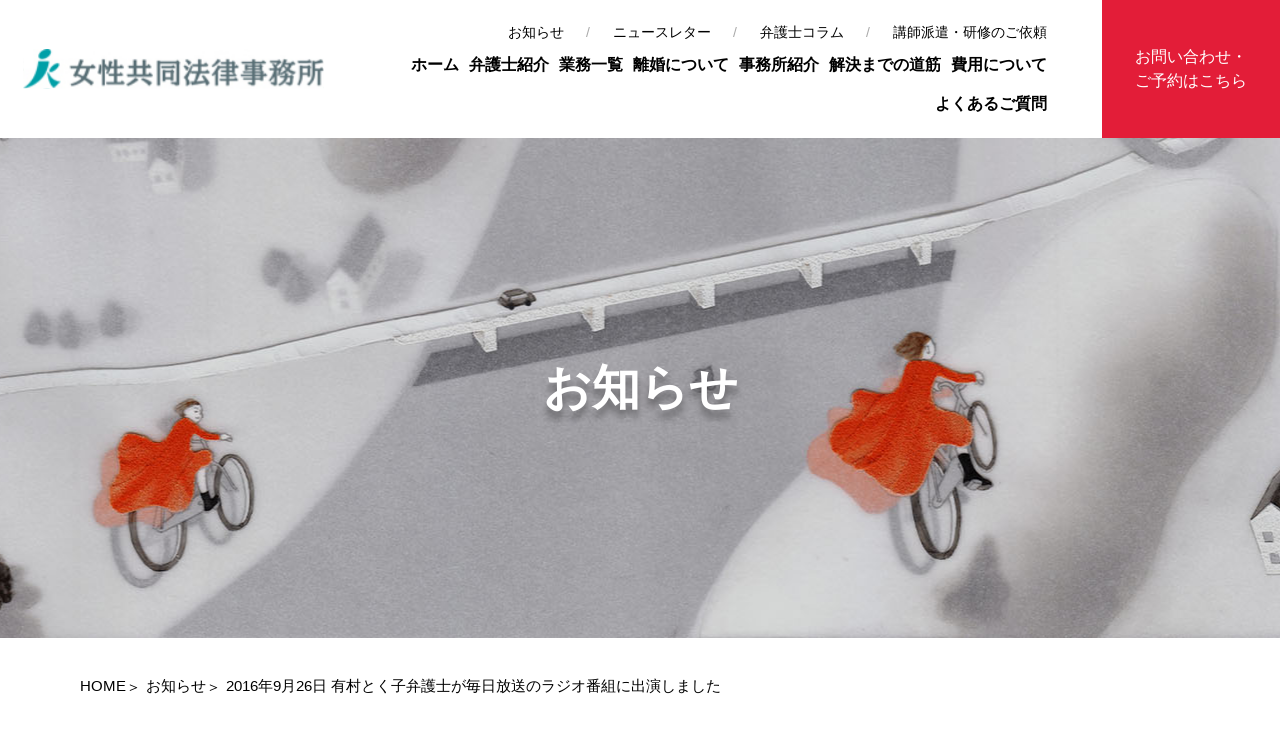

--- FILE ---
content_type: text/html; charset=UTF-8
request_url: https://www.josei-law.com/news/1133/
body_size: 7145
content:
<!DOCTYPE html>
<html lang="ja" class="no-js">
  <head>
    <meta charset="UTF-8">
    <meta http-equiv="x-ua-compatible" content="ie=edge">
    <meta name="google-site-verification" content="U-Iga0rcLkMUNoAWuEKhZRjXJ780Jzqq74b4TIQaLSc" />
    <meta name="viewport" content="width=device-width, initial-scale=1">
    
        <meta name="keywords" content="大阪,弁護士,法律事務所,離婚,法律相談,女性"/>
    
    <!-- faviconの指定 -->
    <!--<link rel="apple-touch-icon" href="apple-touch-icon.png">-->

    <meta name='robots' content='index, follow, max-image-preview:large, max-snippet:-1, max-video-preview:-1' />
	<style>img:is([sizes="auto" i], [sizes^="auto," i]) { contain-intrinsic-size: 3000px 1500px }</style>
	
	<!-- This site is optimized with the Yoast SEO plugin v19.0 - https://yoast.com/wordpress/plugins/seo/ -->
	<title>2016年9月26日  有村とく子弁護士が毎日放送のラジオ番組に出演しました | 女性共同法律事務所</title>
	<meta name="description" content="大阪の女性共同法律事務所では離婚事件(モラハラ・ＤＶ等)、親密な関係にあるパートナー間の事件（婚約解消・慰謝料請求等)、労働事件(賃金差別・セクハラ・パワハラ等)、性暴力事件などについて丁寧に対応いたします。まずは弁護士にご相談ください。" />
	<link rel="canonical" href="https://www.josei-law.com/news/1133/" />
	<meta property="og:locale" content="ja_JP" />
	<meta property="og:type" content="article" />
	<meta property="og:title" content="2016年9月26日  有村とく子弁護士が毎日放送のラジオ番組に出演しました | 女性共同法律事務所" />
	<meta property="og:description" content="大阪の女性共同法律事務所では離婚事件(モラハラ・ＤＶ等)、親密な関係にあるパートナー間の事件（婚約解消・慰謝料請求等)、労働事件(賃金差別・セクハラ・パワハラ等)、性暴力事件などについて丁寧に対応いたします。まずは弁護士にご相談ください。" />
	<meta property="og:url" content="https://www.josei-law.com/news/1133/" />
	<meta property="og:site_name" content="女性共同法律事務所" />
	<meta name="twitter:card" content="summary_large_image" />
	<script type="application/ld+json" class="yoast-schema-graph">{"@context":"https://schema.org","@graph":[{"@type":"WebSite","@id":"https://www.josei-law.com/#website","url":"https://www.josei-law.com/","name":"女性共同法律事務所","description":"女性共同法律事務所 - 大阪市中央区の弁護士事務所","potentialAction":[{"@type":"SearchAction","target":{"@type":"EntryPoint","urlTemplate":"https://www.josei-law.com/?s={search_term_string}"},"query-input":"required name=search_term_string"}],"inLanguage":"ja"},{"@type":"WebPage","@id":"https://www.josei-law.com/news/1133/#webpage","url":"https://www.josei-law.com/news/1133/","name":"2016年9月26日 有村とく子弁護士が毎日放送のラジオ番組に出演しました | 女性共同法律事務所","isPartOf":{"@id":"https://www.josei-law.com/#website"},"datePublished":"2016-09-20T15:00:00+00:00","dateModified":"2016-09-20T15:00:00+00:00","description":"大阪の女性共同法律事務所では離婚事件(モラハラ・ＤＶ等)、親密な関係にあるパートナー間の事件（婚約解消・慰謝料請求等)、労働事件(賃金差別・セクハラ・パワハラ等)、性暴力事件などについて丁寧に対応いたします。まずは弁護士にご相談ください。","breadcrumb":{"@id":"https://www.josei-law.com/news/1133/#breadcrumb"},"inLanguage":"ja","potentialAction":[{"@type":"ReadAction","target":["https://www.josei-law.com/news/1133/"]}]},{"@type":"BreadcrumbList","@id":"https://www.josei-law.com/news/1133/#breadcrumb","itemListElement":[{"@type":"ListItem","position":1,"name":"お知らせ","item":"https://www.josei-law.com/news/"},{"@type":"ListItem","position":2,"name":"2016年9月26日 有村とく子弁護士が毎日放送のラジオ番組に出演しました"}]}]}</script>
	<!-- / Yoast SEO plugin. -->


<link rel="alternate" type="application/rss+xml" title="女性共同法律事務所 &raquo; 2016年9月26日   有村とく子弁護士が毎日放送のラジオ番組に出演しました のコメントのフィード" href="https://www.josei-law.com/news/1133/feed/" />
<style id='classic-theme-styles-inline-css' type='text/css'>
/*! This file is auto-generated */
.wp-block-button__link{color:#fff;background-color:#32373c;border-radius:9999px;box-shadow:none;text-decoration:none;padding:calc(.667em + 2px) calc(1.333em + 2px);font-size:1.125em}.wp-block-file__button{background:#32373c;color:#fff;text-decoration:none}
</style>
<style id='global-styles-inline-css' type='text/css'>
:root{--wp--preset--aspect-ratio--square: 1;--wp--preset--aspect-ratio--4-3: 4/3;--wp--preset--aspect-ratio--3-4: 3/4;--wp--preset--aspect-ratio--3-2: 3/2;--wp--preset--aspect-ratio--2-3: 2/3;--wp--preset--aspect-ratio--16-9: 16/9;--wp--preset--aspect-ratio--9-16: 9/16;--wp--preset--color--black: #000000;--wp--preset--color--cyan-bluish-gray: #abb8c3;--wp--preset--color--white: #ffffff;--wp--preset--color--pale-pink: #f78da7;--wp--preset--color--vivid-red: #cf2e2e;--wp--preset--color--luminous-vivid-orange: #ff6900;--wp--preset--color--luminous-vivid-amber: #fcb900;--wp--preset--color--light-green-cyan: #7bdcb5;--wp--preset--color--vivid-green-cyan: #00d084;--wp--preset--color--pale-cyan-blue: #8ed1fc;--wp--preset--color--vivid-cyan-blue: #0693e3;--wp--preset--color--vivid-purple: #9b51e0;--wp--preset--gradient--vivid-cyan-blue-to-vivid-purple: linear-gradient(135deg,rgba(6,147,227,1) 0%,rgb(155,81,224) 100%);--wp--preset--gradient--light-green-cyan-to-vivid-green-cyan: linear-gradient(135deg,rgb(122,220,180) 0%,rgb(0,208,130) 100%);--wp--preset--gradient--luminous-vivid-amber-to-luminous-vivid-orange: linear-gradient(135deg,rgba(252,185,0,1) 0%,rgba(255,105,0,1) 100%);--wp--preset--gradient--luminous-vivid-orange-to-vivid-red: linear-gradient(135deg,rgba(255,105,0,1) 0%,rgb(207,46,46) 100%);--wp--preset--gradient--very-light-gray-to-cyan-bluish-gray: linear-gradient(135deg,rgb(238,238,238) 0%,rgb(169,184,195) 100%);--wp--preset--gradient--cool-to-warm-spectrum: linear-gradient(135deg,rgb(74,234,220) 0%,rgb(151,120,209) 20%,rgb(207,42,186) 40%,rgb(238,44,130) 60%,rgb(251,105,98) 80%,rgb(254,248,76) 100%);--wp--preset--gradient--blush-light-purple: linear-gradient(135deg,rgb(255,206,236) 0%,rgb(152,150,240) 100%);--wp--preset--gradient--blush-bordeaux: linear-gradient(135deg,rgb(254,205,165) 0%,rgb(254,45,45) 50%,rgb(107,0,62) 100%);--wp--preset--gradient--luminous-dusk: linear-gradient(135deg,rgb(255,203,112) 0%,rgb(199,81,192) 50%,rgb(65,88,208) 100%);--wp--preset--gradient--pale-ocean: linear-gradient(135deg,rgb(255,245,203) 0%,rgb(182,227,212) 50%,rgb(51,167,181) 100%);--wp--preset--gradient--electric-grass: linear-gradient(135deg,rgb(202,248,128) 0%,rgb(113,206,126) 100%);--wp--preset--gradient--midnight: linear-gradient(135deg,rgb(2,3,129) 0%,rgb(40,116,252) 100%);--wp--preset--font-size--small: 13px;--wp--preset--font-size--medium: 20px;--wp--preset--font-size--large: 36px;--wp--preset--font-size--x-large: 42px;--wp--preset--spacing--20: 0.44rem;--wp--preset--spacing--30: 0.67rem;--wp--preset--spacing--40: 1rem;--wp--preset--spacing--50: 1.5rem;--wp--preset--spacing--60: 2.25rem;--wp--preset--spacing--70: 3.38rem;--wp--preset--spacing--80: 5.06rem;--wp--preset--shadow--natural: 6px 6px 9px rgba(0, 0, 0, 0.2);--wp--preset--shadow--deep: 12px 12px 50px rgba(0, 0, 0, 0.4);--wp--preset--shadow--sharp: 6px 6px 0px rgba(0, 0, 0, 0.2);--wp--preset--shadow--outlined: 6px 6px 0px -3px rgba(255, 255, 255, 1), 6px 6px rgba(0, 0, 0, 1);--wp--preset--shadow--crisp: 6px 6px 0px rgba(0, 0, 0, 1);}:where(.is-layout-flex){gap: 0.5em;}:where(.is-layout-grid){gap: 0.5em;}body .is-layout-flex{display: flex;}.is-layout-flex{flex-wrap: wrap;align-items: center;}.is-layout-flex > :is(*, div){margin: 0;}body .is-layout-grid{display: grid;}.is-layout-grid > :is(*, div){margin: 0;}:where(.wp-block-columns.is-layout-flex){gap: 2em;}:where(.wp-block-columns.is-layout-grid){gap: 2em;}:where(.wp-block-post-template.is-layout-flex){gap: 1.25em;}:where(.wp-block-post-template.is-layout-grid){gap: 1.25em;}.has-black-color{color: var(--wp--preset--color--black) !important;}.has-cyan-bluish-gray-color{color: var(--wp--preset--color--cyan-bluish-gray) !important;}.has-white-color{color: var(--wp--preset--color--white) !important;}.has-pale-pink-color{color: var(--wp--preset--color--pale-pink) !important;}.has-vivid-red-color{color: var(--wp--preset--color--vivid-red) !important;}.has-luminous-vivid-orange-color{color: var(--wp--preset--color--luminous-vivid-orange) !important;}.has-luminous-vivid-amber-color{color: var(--wp--preset--color--luminous-vivid-amber) !important;}.has-light-green-cyan-color{color: var(--wp--preset--color--light-green-cyan) !important;}.has-vivid-green-cyan-color{color: var(--wp--preset--color--vivid-green-cyan) !important;}.has-pale-cyan-blue-color{color: var(--wp--preset--color--pale-cyan-blue) !important;}.has-vivid-cyan-blue-color{color: var(--wp--preset--color--vivid-cyan-blue) !important;}.has-vivid-purple-color{color: var(--wp--preset--color--vivid-purple) !important;}.has-black-background-color{background-color: var(--wp--preset--color--black) !important;}.has-cyan-bluish-gray-background-color{background-color: var(--wp--preset--color--cyan-bluish-gray) !important;}.has-white-background-color{background-color: var(--wp--preset--color--white) !important;}.has-pale-pink-background-color{background-color: var(--wp--preset--color--pale-pink) !important;}.has-vivid-red-background-color{background-color: var(--wp--preset--color--vivid-red) !important;}.has-luminous-vivid-orange-background-color{background-color: var(--wp--preset--color--luminous-vivid-orange) !important;}.has-luminous-vivid-amber-background-color{background-color: var(--wp--preset--color--luminous-vivid-amber) !important;}.has-light-green-cyan-background-color{background-color: var(--wp--preset--color--light-green-cyan) !important;}.has-vivid-green-cyan-background-color{background-color: var(--wp--preset--color--vivid-green-cyan) !important;}.has-pale-cyan-blue-background-color{background-color: var(--wp--preset--color--pale-cyan-blue) !important;}.has-vivid-cyan-blue-background-color{background-color: var(--wp--preset--color--vivid-cyan-blue) !important;}.has-vivid-purple-background-color{background-color: var(--wp--preset--color--vivid-purple) !important;}.has-black-border-color{border-color: var(--wp--preset--color--black) !important;}.has-cyan-bluish-gray-border-color{border-color: var(--wp--preset--color--cyan-bluish-gray) !important;}.has-white-border-color{border-color: var(--wp--preset--color--white) !important;}.has-pale-pink-border-color{border-color: var(--wp--preset--color--pale-pink) !important;}.has-vivid-red-border-color{border-color: var(--wp--preset--color--vivid-red) !important;}.has-luminous-vivid-orange-border-color{border-color: var(--wp--preset--color--luminous-vivid-orange) !important;}.has-luminous-vivid-amber-border-color{border-color: var(--wp--preset--color--luminous-vivid-amber) !important;}.has-light-green-cyan-border-color{border-color: var(--wp--preset--color--light-green-cyan) !important;}.has-vivid-green-cyan-border-color{border-color: var(--wp--preset--color--vivid-green-cyan) !important;}.has-pale-cyan-blue-border-color{border-color: var(--wp--preset--color--pale-cyan-blue) !important;}.has-vivid-cyan-blue-border-color{border-color: var(--wp--preset--color--vivid-cyan-blue) !important;}.has-vivid-purple-border-color{border-color: var(--wp--preset--color--vivid-purple) !important;}.has-vivid-cyan-blue-to-vivid-purple-gradient-background{background: var(--wp--preset--gradient--vivid-cyan-blue-to-vivid-purple) !important;}.has-light-green-cyan-to-vivid-green-cyan-gradient-background{background: var(--wp--preset--gradient--light-green-cyan-to-vivid-green-cyan) !important;}.has-luminous-vivid-amber-to-luminous-vivid-orange-gradient-background{background: var(--wp--preset--gradient--luminous-vivid-amber-to-luminous-vivid-orange) !important;}.has-luminous-vivid-orange-to-vivid-red-gradient-background{background: var(--wp--preset--gradient--luminous-vivid-orange-to-vivid-red) !important;}.has-very-light-gray-to-cyan-bluish-gray-gradient-background{background: var(--wp--preset--gradient--very-light-gray-to-cyan-bluish-gray) !important;}.has-cool-to-warm-spectrum-gradient-background{background: var(--wp--preset--gradient--cool-to-warm-spectrum) !important;}.has-blush-light-purple-gradient-background{background: var(--wp--preset--gradient--blush-light-purple) !important;}.has-blush-bordeaux-gradient-background{background: var(--wp--preset--gradient--blush-bordeaux) !important;}.has-luminous-dusk-gradient-background{background: var(--wp--preset--gradient--luminous-dusk) !important;}.has-pale-ocean-gradient-background{background: var(--wp--preset--gradient--pale-ocean) !important;}.has-electric-grass-gradient-background{background: var(--wp--preset--gradient--electric-grass) !important;}.has-midnight-gradient-background{background: var(--wp--preset--gradient--midnight) !important;}.has-small-font-size{font-size: var(--wp--preset--font-size--small) !important;}.has-medium-font-size{font-size: var(--wp--preset--font-size--medium) !important;}.has-large-font-size{font-size: var(--wp--preset--font-size--large) !important;}.has-x-large-font-size{font-size: var(--wp--preset--font-size--x-large) !important;}
:where(.wp-block-post-template.is-layout-flex){gap: 1.25em;}:where(.wp-block-post-template.is-layout-grid){gap: 1.25em;}
:where(.wp-block-columns.is-layout-flex){gap: 2em;}:where(.wp-block-columns.is-layout-grid){gap: 2em;}
:root :where(.wp-block-pullquote){font-size: 1.5em;line-height: 1.6;}
</style>
<script type="text/javascript" src="https://www.josei-law.com/wp-includes/js/jquery/jquery.min.js?ver=3.7.1" id="jquery-core-js"></script>
<script type="text/javascript" src="https://www.josei-law.com/wp-includes/js/jquery/jquery-migrate.min.js?ver=3.4.1" id="jquery-migrate-js"></script>
<link rel='shortlink' href='https://www.josei-law.com/?p=1133' />
<style type="text/css">.broken_link, a.broken_link {
	text-decoration: line-through;
}</style>    <link rel="preconnect" href="https://fonts.googleapis.com">
    <link rel="preconnect" href="https://fonts.gstatic.com" crossorigin>
    <!--Jost-->
    <!--<link href="https://fonts.googleapis.com/css2?family=Jost&display=swap" rel="stylesheet">-->

    <!--Dancing Script / Jost-->
    <link href="https://fonts.googleapis.com/css2?family=Dancing+Script:wght@400;700&family=Jost:wght@600&display=swap" rel="stylesheet">

    <!-- Noto Sans JP: normal + medium -->
    <!--<link href="https://fonts.googleapis.com/css?family=Noto+Sans+JP:400,500,700&display=swap&subset=japanese" rel="stylesheet">-->

    <!-- Noto Serif JP -->
    <!--<link href="https://fonts.googleapis.com/css?family=Noto+Serif+JP:400,500,700&display=swap&subset=japanese" rel="stylesheet">-->


    <link rel="stylesheet" href="https://www.josei-law.com/wp-content/themes/my-theme/css/normalize.css">
    <link rel="stylesheet" href="https://www.josei-law.com/wp-content/themes/my-theme/css/base.css">
    <!--<link rel="stylesheet" href="https://www.josei-law.com/wp-content/themes/my-theme/css/font-awesome/css/font-awesome.min.css">-->
    <!--<link rel="stylesheet" href="https://www.josei-law.com/wp-content/themes/my-theme/css/font-awesome5/web-fonts-with-css/css/fontawesome-all.min.css">-->
    <link rel="stylesheet" href="https://www.josei-law.com/wp-content/themes/my-theme/css/font-awesome5/web-fonts-with-css/css/all.min.css">
    <link rel="stylesheet" href="https://www.josei-law.com/wp-content/themes/my-theme/style.css?1763843141">
    <link rel="stylesheet" href="https://www.josei-law.com/wp-content/themes/my-theme/style-k.css?1763843141">
    <link rel="stylesheet" href="https://www.josei-law.com/wp-content/themes/my-theme/responsive.css?1763843141">
    <link rel="stylesheet" href="https://www.josei-law.com/wp-content/themes/my-theme/responsive-k.css?1763843141">

    <!-- SliderPro -->
    <script src="https://www.josei-law.com/wp-content/themes/my-theme/js/slider-pro/js/jquery.sliderPro.min.js"></script>
    <link rel="stylesheet" href="https://www.josei-law.com/wp-content/themes/my-theme/js/slider-pro/css/slider-pro.min.css">

    <!-- Animate.css -->
    <link rel="stylesheet" href="https://www.josei-law.com/wp-content/themes/my-theme/css/animate.css">

    <!-- Inview (表示領域に入ってからアニメーションさせる) -->
    <!--<div class="animated" data-inview-anime="fadeInLeft">...</div>-->
    <script src="https://www.josei-law.com/wp-content/themes/my-theme/js/jquery.inview.min.js"></script>
    <script>
      jQuery(document).ready(function ($) {
        $('[data-inview-anime]').each(function () {
          $(this).on('inview', function (event, isInView) {
            var cls = $(this).attr('data-inview-anime');
            $(this).addClass(cls);
          });
        });
      });
    </script>
    <style>
      @media only screen{
        .animated[data-inview-anime*="slideIn"],
        .animated[data-inview-anime*="fadeIn"]{
          opacity: 0;
        }
      }
    </style>

    
    <!--[if lt IE 9]>
    <script src="https://www.josei-law.com/wp-content/themes/my-theme/js/html5shiv.min.js"></script>
    <![endif]-->

    <!--[if (gte IE 6)&(lte IE 8)]>
    <script src="https://www.josei-law.com/wp-content/themes/my-theme/js/selectivizr-min.js"></script>
    <![endif]-->

    <!--[if lt IE 8]>
    <link rel="stylesheet" href="https://www.josei-law.com/wp-content/themes/my-theme/css/ie7.css">
    <![endif]-->
    
    <!-- Global site tag (gtag.js) - Google Analytics -->
    <script async src="https://www.googletagmanager.com/gtag/js?id=UA-79856336-20"></script>
    <script>
      window.dataLayer = window.dataLayer || [];
      function gtag(){dataLayer.push(arguments);}
      gtag('js', new Date());

      gtag('config', 'UA-79856336-20');
      gtag('config', 'G-F5D3C8XDSH');
    </script>

  </head>

    <body class="wp-singular news-template-default single single-news postid-1133 wp-theme-my-theme">
    <div class="wrapper">
      <header>
        <div class="hdr1">
          <div class="hdr_logo">
                                      <div class="logo">
                <a href="https://www.josei-law.com"><img src="/img/logo.svg" alt="大阪市中央区 - 女性共同法律事務所"></a>
              </div>
                      </div>
          <div class="hdr_contact">
            <nav>
              <ul class="sub_gnav">
                <li><a href="/news/">お知らせ</a></li>
                <li><a href="/newsletter">ニュースレター</a></li>
                <li><a href="/news/?s_cat=4">弁護士コラム</a></li>
                <li><a href="/lecturer/">講師派遣・研修のご依頼</a></li>
              </ul>
              <div class="gnav pc tb">
                <ul id="menu-header-nav" class=""><li id="menu-item-28" class="menu-item menu-item-type-post_type menu-item-object-page menu-item-home menu-item-28"><a href="https://www.josei-law.com/">ホーム</a></li>
<li id="menu-item-29" class="menu-item menu-item-type-custom menu-item-object-custom menu-item-29"><a href="/lawyer/">弁護士紹介</a></li>
<li id="menu-item-30" class="menu-item menu-item-type-post_type menu-item-object-page menu-item-30"><a href="https://www.josei-law.com/service/">業務一覧</a></li>
<li id="menu-item-31" class="menu-item menu-item-type-post_type menu-item-object-page menu-item-31"><a href="https://www.josei-law.com/divorce/">離婚について</a></li>
<li id="menu-item-32" class="menu-item menu-item-type-post_type menu-item-object-page menu-item-32"><a href="https://www.josei-law.com/office/">事務所紹介</a></li>
<li id="menu-item-33" class="menu-item menu-item-type-post_type menu-item-object-page menu-item-33"><a href="https://www.josei-law.com/flow/">解決までの道筋</a></li>
<li id="menu-item-34" class="menu-item menu-item-type-post_type menu-item-object-page menu-item-34"><a href="https://www.josei-law.com/fee/">費用について</a></li>
<li id="menu-item-35" class="menu-item menu-item-type-post_type menu-item-object-page menu-item-35"><a href="https://www.josei-law.com/faq/">よくあるご質問</a></li>
</ul>              </div>
            </nav >
            <a class="form_link" href="/contact/">お問い合わせ・<br>ご予約はこちら</a>
          </div>
        </div>
        <a href="javascript: void(0);" class="gnav_open sp eng">
          <div>
            <img src="/img/sp_menu.svg?1" alt="menu"><span>menu</span>
          </div>
        </a>
      </header>
      <div class="gnav sp">
        <ul id="menu-header-nav-1" class=""><li class="menu-item menu-item-type-post_type menu-item-object-page menu-item-home menu-item-28"><a href="https://www.josei-law.com/">ホーム</a></li>
<li class="menu-item menu-item-type-custom menu-item-object-custom menu-item-29"><a href="/lawyer/">弁護士紹介</a></li>
<li class="menu-item menu-item-type-post_type menu-item-object-page menu-item-30"><a href="https://www.josei-law.com/service/">業務一覧</a></li>
<li class="menu-item menu-item-type-post_type menu-item-object-page menu-item-31"><a href="https://www.josei-law.com/divorce/">離婚について</a></li>
<li class="menu-item menu-item-type-post_type menu-item-object-page menu-item-32"><a href="https://www.josei-law.com/office/">事務所紹介</a></li>
<li class="menu-item menu-item-type-post_type menu-item-object-page menu-item-33"><a href="https://www.josei-law.com/flow/">解決までの道筋</a></li>
<li class="menu-item menu-item-type-post_type menu-item-object-page menu-item-34"><a href="https://www.josei-law.com/fee/">費用について</a></li>
<li class="menu-item menu-item-type-post_type menu-item-object-page menu-item-35"><a href="https://www.josei-law.com/faq/">よくあるご質問</a></li>
</ul>        <ul class="sub_gnav">
          <li><a href="/news/">お知らせ</a></li>
          <li><a href="/newsletter">ニュースレター</a></li>
          <li><a href="/news/?s_cat=4">弁護士コラム</a></li>
          <li><a href="/lecturer/">講師派遣・研修のご依頼</a></li>
        </ul>
        <div class="cmn_contact">
          <div class="cmn_contact_list flex">
            <div class="item">
              <div class="bg flex">
                <i><img src="/img/cmn_contact_tel_i.png" alt="電話アイコン"></i>
                <div class="txt">
                  <p class="tel jost"><a href="tel:06-6947-1201">06-6947-1201</a></p>
                  <p class="min">受付時間　平日9:30～17:30</p>
                </div>
              </div>
            </div>
          </div>
        </div>
        <a class="form_link" href="/contact/">お問い合わせ・ご予約はこちら</a>
      </div>


                      <div class="pg_header" style="background-image: url('https://www.josei-law.com/wp-content/uploads/2022/01/hdr_news.jpg');">
          <div class="container">
            <h1 class="hdr_ttl">お知らせ</h1>
          </div>
        </div>
      

      <div class="main">
        <div class="container"><ol class="breadcrumb" itemscope itemtype="https://schema.org/BreadcrumbList"><li itemprop="itemListElement" itemscope itemtype="https://schema.org/ListItem"><a itemscope itemtype="https://schema.org/WebPage" itemprop="item" itemid="https://www.josei-law.com" href="https://www.josei-law.com"><span itemprop="name">HOME</span></a><meta itemprop="position" content="1" /></li><li itemprop="itemListElement" itemscope itemtype="https://schema.org/ListItem"><a itemscope itemtype="https://schema.org/WebPage" itemprop="item" itemid="https://www.josei-law.com/news/" href="https://www.josei-law.com/news/"><span itemprop="name">お知らせ</span></a><meta itemprop="position" content="2" /></li><li itemprop="itemListElement" itemscope itemtype="https://schema.org/ListItem"><span itemprop="name">2016年9月26日   有村とく子弁護士が毎日放送のラジオ番組に出演しました</span><meta itemprop="position" content="3" /></li></ol></div>

<div class="pg_news">
  
  <div class="section" id="sec1">
    <div class="container">
      
              <div class="news_detail">
          <div class="meta">
            <div class="date">2016年09月21日</div>
            <div class="category"><span class="cat_%e6%b4%bb%e5%8b%95%e6%ad%b4">活動歴</span></div>
            <div class="lawyer"></div>
          </div>
          <h2 class="title">2016年9月26日   有村とく子弁護士が毎日放送のラジオ番組に出演しました</h2>
          <div class="post_content">

            
            <p>【日 時】   ２０１６年９月２６日（月）午後６時３０分～<br />
【番 組】   <a href="http://www.mbs1179.com/hona_p/" target="_blank" rel="noopener">ＭＢＳラジオ「弁護士の放課後　ほな行こか～(^o^)ノ」</a><br />
【出 演】   水野晶子アナウンサー・有村とく子弁護士<br />
【内 容】   箕面市のひとり親相談について</p>
          </div>
        </div>
        <div class="pagination">
          <div class="nav-posts">
            <div class="page-next">
              <a href="https://www.josei-law.com/news/1134/" rel="next"></a>            </div>
            <div class="page-archive">
              <a href="https://www.josei-law.com/news/">一覧へ</a>
            </div>
            <div class="page-prev">
              <a href="https://www.josei-law.com/news/1132/" rel="prev"></a>            </div>
          </div>
        </div>
              
    </div>
  </div>
  
</div>

<div class="cmn_contact">
  <div class="container">
    <div class="home_ttl">
      <p class="en_ttl eng">Contact Us</p>
      <p class="ttl">お問い合わせ・ご予約</p>
    </div>
    <p class="text">まずはご相談ください。</p>
    <div class="cmn_contact_list flex">
      <div class="item">
        <div class="bg flex">
          <i><img src="/img/cmn_contact_tel_i.png" alt="電話アイコン"></i>
          <div class="txt">
            <p class="ttl">お電話でのお問い合わせ・ご予約</p>
            <p class="tel jost"><a href="tel:06-6947-1201">06-6947-1201</a></p>
            <p class="min">受付時間　平日9:30～17:30</p>
          </div>
        </div>
      </div>
      <div class="item">
        <div class="bg flex">
          <i><img src="/img/cmn_contact_form_i.png" alt="メールアイコン"></i>
          <div class="txt">
            <p class="ttl">メールでのお問い合わせ・ご予約</p>
            <a class="link_1" href="/contact/">ご予約フォーム</a>
          </div>
        </div>
      </div>
    </div>
  </div>
</div>
</div><!-- .main -->

<footer>
  <div class="boxes">
    <div class="box1">
      <a class="logo" href="https://www.josei-law.com"><img src="/img/ftr_logo.png" alt="女性共同法律事務所"></a>
      <p class="info">〒540-0008<br>
        大阪市中央区大手前1-4-2 都住創大手前505<br>
        TEL. 06-6947-1201　FAX. 06-6947-1203<br>
        業務時間    平日9:30～17:30</p>
      <a class="link_1" href="/contact/">お問い合わせ・ご予約はこちら</a>
      <p class="img"><img src="/img/ftr_bg.png?2" alt="花のイラスト"></p>
    </div>
    <div class="box2 flex">
      <ul class="ftr_links">
        <li><a href="/">ホーム</a></li>
        <li><a href="/lawyer/">弁護士紹介</a></li>
      </ul>
      <ul class="ftr_links">
        <li>
          <a href="/service/">業務一覧</a>
          <ul class="children">
            <li><a href="/service#sec2">家族・パートナーに関する事件</a></li>
            <li><a href="/service#sec3">性被害やストーカー被害</a></li>
            <li><a href="/service#sec4">労働問題</a></li>

            <li><a href="/service#sec6">自己破産など、借金に関する問題</a></li>
            <li><a href="/service#sec7">その他の事件</a></li>
          </ul>
        </li>        
      </ul>
      <ul class="ftr_links">
        <li><a href="/divorce/">離婚について</a></li>
        <li><a href="/office/">事務所紹介</a></li>
        <li><a href="/flow/">解決までの道筋</a></li>
        <li><a href="/fee/">費用について</a></li>
        <li><a href="/faq/">よくあるご質問</a></li>
      </ul>
      <ul class="ftr_links">
        <li><a href="/news/">お知らせ</a></li>
        <li><a href="/newsletter/">ニュースレター</a></li>
        <li><a href="/news?s_cat=4">弁護士コラム</a></li>
        <li><a href="/lecturer/">講師派遣・研修のご依頼</a></li>
        <li><a href="/contact#sec3">プライバシーポリシー</a></li>
      </ul>
      <div class="copy">&copy; <a href="https://www.josei-law.com">女性共同法律事務所</a> All Rights Reserved. <br class="sp">Illustrated by ©akasaka hiroko（アカサカヒロコ）</div>
    </div>
  </div>

</footer>

<!--<div class="footer_fix">
  <ul>
    <li class="btn1"><a href="/contact/"><i class="fas fa-envelope"></i> お問い合わせ・ご予約</a></li>
    <li class="btn1"><a href="tel:06-6947-1201"><i class="fas fa-mobile-alt"></i> お電話</a></li>
    <li class="btn2"><a href="javascript: void(0);" class="gnav_open">
        <i class="fa fa-bars" aria-hidden="true"></i>
        <span>MENU</span>
      </a></li>
  </ul>
</div>-->

  <div class="sp-nav sp">
    <ul>
      <li><a href="/"><i class="fas fa-home"></i>HOME</a></li>
      <li><a href="/#sec8"><i class="fas fa-map-marker-alt"></i>ACCESS</a></li>
      <li><a href="/contact/"><i class="fas fa-envelope"></i>ご予約</a></li>
      <li><a href="tel:06-6947-1201"><i class="fas fa-phone"></i>TEL</a></li>
    </ul>
  </div>

<div class="pagetop"><a href="#"><img src="/img/pagetop.svg" alt="ページトップへ"></a></div>
</div><!-- .wrapper -->

<script type="speculationrules">
{"prefetch":[{"source":"document","where":{"and":[{"href_matches":"\/*"},{"not":{"href_matches":["\/wp-*.php","\/wp-admin\/*","\/wp-content\/uploads\/*","\/wp-content\/*","\/wp-content\/plugins\/*","\/wp-content\/themes\/my-theme\/*","\/*\\?(.+)"]}},{"not":{"selector_matches":"a[rel~=\"nofollow\"]"}},{"not":{"selector_matches":".no-prefetch, .no-prefetch a"}}]},"eagerness":"conservative"}]}
</script>

<script>var API_URL = 'https://www.josei-law.com/wp-content/themes/my-theme/api/';</script>
<script src="https://www.josei-law.com/wp-content/themes/my-theme/js/main.js?1763843141"></script>
</body>
</html>


--- FILE ---
content_type: text/css
request_url: https://www.josei-law.com/wp-content/themes/my-theme/css/base.css
body_size: 847
content:
@charset "UTF-8";

/* ==========================================================================
   Base styles: opinionated defaults
   ========================================================================== */
*{
    margin: 0;
    padding: 0;
    box-sizing: border-box;
}
html {
    color: #222;
    font-size: 1em;
    line-height: 1.4;
}

/*
 * テキスト選択時の背景
 */
::-moz-selection {
    background: #b3d4fc;
    text-shadow: none;
}

::selection {
    background: #b3d4fc;
    text-shadow: none;
}

a{
    text-decoration: none;
}

/*
 * A better looking default horizontal rule
 */
hr {
    display: block;
    height: 1px;
    border: 0;
    border-top: 1px solid #ccc;
    margin: 1em 0;
    padding: 0;
}

/*
 * Remove the gap between audio, canvas, iframes,
 * images, videos and the bottom of their containers:
 * https://github.com/h5bp/html5-boilerplate/issues/440
 */
audio,
canvas,
iframe,
img,
svg,
video {
    vertical-align: middle;
}

/*
 * Remove default fieldset styles.
 */
fieldset {
    border: 0;
    margin: 0;
    padding: 0;
}

/*
 * Allow only vertical resizing of textareas.
 */
textarea {
    resize: vertical;
}
input:-webkit-autofill, 
textarea:-webkit-autofill, 
select:-webkit-autofill {
	background-color: #FFFFFF;
  -webkit-box-shadow: 0 0 0px 1000px #FFFFFF inset;
	background-image: none;
	color: #000000;
}

/* ==========================================================================
   古いブラウザへの警告用
   ========================================================================== */
.browserupgrade {
    margin: 0.2em 0;
    background: #ccc;
    color: #000;
    padding: 0.2em 0;
}

/* ==========================================================================
   Clearfix
   ========================================================================== */
.clearfix:before,
.clearfix:after {
    content: " ";
    display: table;
}
.clearfix:after {
    clear: both;
}


/* ==========================================================================
   ADD
   ========================================================================== */
ul{
    margin: 0;
    padding: 0;
    list-style: none;
}

/* **********************************
 *  フォント
 * ********************************* */
.bold{
    font-weight:bold;
}

/* **********************************
 *  文字寄せ
 * ********************************* */
.txt_c{
    text-align: center;
}
.txt_l{
    text-align: left;
}
.txt_r{
    text-align: right;
}

/***************************************
 * 文字切り捨て
 ***************************************/
.txt_ellipsis{
    overflow: hidden;
    white-space: nowrap;
    text-overflow: ellipsis;
    -webkit-text-overflow: ellipsis;
    -o-text-overflow: ellipsis;
}

/* **********************************
 *  回り込み
 * ********************************* */
.inline{
    font-size:0;
}
.inline_block{
    display: inline-block;
    vertical-align: top;
    font-size: initial;
}


/* **********************************
 *  WPネイティブCSS
 * ********************************* */
.alignleft {
	display: inline;
	float: left;
	margin-right: 1.5em;
}

.alignright {
	display: inline;
	float: right;
	margin-left: 1.5em;
}

.aligncenter {
	clear: both;
	display: block;
	margin-left: auto;
	margin-right: auto;
}

--- FILE ---
content_type: text/css
request_url: https://www.josei-law.com/wp-content/themes/my-theme/style.css?1763843141
body_size: 10364
content:
@charset "UTF-8";
/*
Theme Name: MY-THEME
*/
@import "style-visual.css?2";

/* Webフォント読込サンプル */
/*
@font-face {
  font-family: "Font-Family-NAME";
  src: url(css/fonts/font-file.woff2) format("woff2"),
  url(css/fonts/font-file.woff) format("woff"),
  url(css/fonts/font-file.eot) format("eot");
  font-weight: 400;
  font-style: normal;
}
*/

/* ==========================================================================
   サイト毎の独自のスタイル
   ========================================================================== */

/* 基本フォント: ゴシック */
body{
  font-family:  "游ゴシック体", "Yu Gothic", YuMincho, "メイリオ", Meiryo, Osaka, "ＭＳ Ｐゴシック", "MS PGothic", sans-serif;
  font-size: 16px;
  line-height: 1.85;
  color: #000000;
}

/* 基本フォント: 明朝 */
/**/
body{
  /* 游明朝体 */
  /*font-family: "游明朝体", "Yu Mincho", YuMincho, "HG明朝E", "ＭＳ Ｐ明朝", "ＭＳ 明朝", serif;*/
  /* ヒラギノ明朝 */
  /*font-family: 'Hiragino Mincho Pro', 'ヒラギノ明朝 Pro', 'Yu Mincho', '游明朝', 'MS Mincho', 'MS明朝', serif;*/
}

/* admin-barの高さ分の padding 設定 */
body.admin-bar{
  padding-top: 32px;
}
@media (max-width:782px){
  body.admin-bar{
    padding-top: 46px;
  }
} 

.gothic{
  font-family: '游ゴシック体','Yu Gothic', 'YuGothic', "メイリオ", Meiryo, Osaka, "ＭＳ Ｐゴシック", "MS PGothic", sans-serif;
}
.mincho{
  font-family: "游明朝体", "Yu Mincho", YuMincho, "HG明朝E", "ＭＳ Ｐ明朝", "ＭＳ 明朝", serif;
}
.jost{
  font-family: 'Jost', sans-serif;
}
.eng{
  font-family: 'Dancing Script', cursive;
}

a{
  color: inherit;
  text-decoration: none;
}
a:hover{
  text-decoration: none;
  opacity: 0.7;
}

img{
  max-width: 100%;
}
a:hover img{
  opacity: 0.8;
}

img[class*="wp-image-"],
img[class*="attachment-"]{
  max-width: 100%;
  height: auto;
}

i, em{
  font-style: normal;
}

/* 動画埋め込みのレスポンシブ対応 */
iframe{
  max-width: 100%;
}
.responsive_video { 
  position: relative; 
}

.responsive_video:before{
  content: "";
  display: block;
  padding-top:56.25%;
}
.responsive_video video, 
.responsive_video iframe, 
.responsive_video object, 
.responsive_video embed { 
  position: absolute; top: 0; left: 0; width: 100%; height: 100%;
}

/* テーブル */
table{
  width: 100%;
  table-layout: fixed;
}
table th,
table td{
  padding: 10px 10px;
}

/* テーブル 汎用class */
.tbl{
  
}
.tbl th,
.tbl td{
  border: 1px solid #b2b2b2;
}
.tbl th{
  
}
.tbl td{
  
}


/* スクロール テーブル */
.js-scrollable{
  overflow-x: auto;
}
.js-scrollable table{
  min-width: 748px;
}

/* 指定デバイスのみで表示するclass */
@media (min-width:1024px){
  .tb:not(.pc){
    display: none;
  }
  .sp:not(.pc){
    display: none;
  }
}
@media (min-width:768px) and (max-width:1023px){
  .pc:not(.tb){
    display: none;
  }
  .sp:not(.tb){
    display: none;
  }
}
@media (max-width:767px){
  .pc:not(.sp){
    display: none;
  }
  .tb:not(.sp){
    display: none;
  }
}

/* **********************************
 *  コンテナ
 * ********************************* */
.wrapper{
  overflow-x: hidden;
}
.container{
  width: 1140px;
  padding: 0 10px; 
  margin: 0 auto;
}
.section{
  width: 100%;
  /*margin-bottom: 50px;*/
  /*padding: 30px 0;*/ 
  background-repeat: no-repeat;
  background-position: center center;
  background-size: cover;
}
.pg_header{
  margin-bottom: 34px;
  /*padding: 15px 0;*/
  background-color: #ccc;
  background-repeat: no-repeat;
  background-position: center center;
  background-size: cover;
}
.pg_header .container{
  display: flex;
  justify-content: center;
  align-items: center;
  height: 500px;
}
.pg_header .hdr_ttl{
  font-size: 48px;
  color: #ffffff;
  text-shadow: 0px 8px 7.44px rgba(0, 0, 0, 0.35);
}

/* 共通のfloat ボックスとして定義しておく */
.box_l{
  float: left;
}
.box_r{
  float: right;
}

/* ▼サンプル▼ 利用箇所毎に幅指定だけで済むように */
/*
.post_list .post_box .box_l {
    width: 70%;
}
.post_list .post_box .box_r {
    width: 25%;
}
*/

/* ▼サンプル▼ リストなどでアイキャッチがない場合のclass */
/*
.post_list .post_box .box_w{
  width: 100%;
}
*/

/*
 * 共通クラスとして定義しておく
 * リスト組みのテンプレート
 * 
 */

.listbox{
  display: flex;
  flex-wrap: wrap;
  justify-content: space-between;
  align-items: center;
}
.listbox .item{
  display: block;
  width: 100%;
}
.listbox .item .img{
  position: relative;
  display: block;
  overflow: hidden;
}
.listbox .item .img:before{
  content: "";
  display: block;
  padding-top: 100%;
}
.listbox .item .img.img2x1:before{
  padding-top: 50%;
}
.listbox .item .img.img1x2:before{
  padding-top: 200%;
}
.listbox .item .img.img2x3:before{
  padding-top: 150%;
}
.listbox .item .img.img3x2:before{
  padding-top: 66.666666%;
}
.listbox .item .img.img3x4:before{
  padding-top: 133.333333%;
}
.listbox .item .img.img4x3:before{
  padding-top: 75%;
}
.listbox .item .img.img16x9:before{
  padding-top: 56.25%;
}
.listbox .item .img img{
  position: absolute;
  top: 50%;
  left: 50%;
  -webkit-transform: translate(-50%, -50%);
  transform: translate(-50%, -50%);
}
.listbox .item .title{
  
}
.listbox .item .date{
  
}
.listbox .item .txt{
  
}


/* ▼サンプル▼ 利用箇所ごとにマージンなど設定 */
/*
.post_content .col1,
.post_content .col2,
.post_content .col3{
  margin-bottom: 20px;
}
*/


/* **********************************
 *  ヘッダー
 * ********************************* */
header{
  padding-left: 48px;
}
header .hdr1{
  display: flex;
  justify-content: space-between;
  align-items: center;
}
header .hdr1 .hdr_logo{
  margin: 5px;
}
header .hdr1 .hdr_logo img{
  width: 319px;
}
header .hdr1 .hdr_contact {
  padding-left: 15px;
  display: flex;
}
.sub_gnav{
  font-size: 14px;
  display: flex;
  justify-content: flex-end;
  font-weight: 500;
}
.sub_gnav > li + li{
  padding-left: 22px;
}
.sub_gnav > li + li:before{
  margin-right: 23px;
  content: "/";
  color: #AAAAAA;
  display: inline-block;
}
header nav{  
  width: calc(100% - 178px);
  padding: 20px 55px 15px 0;
}
.form_link {
  width: 178px;
  padding: 10px;
  background: #E31D38;
  color: #ffffff;
  line-height: 1.5;
  display: flex;
  align-items: center;
  justify-content: center;
}


/* **********************************
 *  グローバルナビ
 * ********************************* */
.gnav{
  font-weight: 700;
}
.gnav > ul{
  margin: 0 -31px;
  display: flex;
  flex-wrap: nowrap;
  justify-content: flex-end;
  align-items: center;
  text-align: center;
  flex-wrap: wrap;
  /*font-size: 18px;*/
}
.gnav > ul > li{
  padding: 0 31px;
  /*width: 100%;*/
  position: relative;
}
.gnav > ul > li.menu-item-has-children:after{
  content: "\f0d7";
  font-family: "Font Awesome 5 Free";
  font-weight: 900;
  color: #FFF;
  display: block;
  position: absolute;
  bottom: 0;
  left: 50%;
  -webkit-transform: translateX(-50%);
  transform: translateX(-50%);
}

.gnav li a{
  text-decoration: none;
  display: block;
  padding: 5px 0;
}
.gnav li a:hover{
  /*background: #333;
  color: #FFF;*/
}

.gnav .children,
.gnav .sub-menu{
  display: none;
  background: #aaa;
  position: absolute;
  top: 100%;
  left: 0;
  right: 0;
  z-index: 1;
}
.gnav li:hover > .children,
.gnav li:hover > .sub-menu{
  display: block;
}

.sp-nav{
  width: 100%;
  height: 82px;
  position: fixed;
  left: 0;
  bottom: 0;
}
.sp-nav ul{
  width: 100%;
  padding: 8px 3px;
  /*position: inherit;
  top: 0;
  left: 0;*/
  z-index: 10;
  background: #ffffff;
  display: flex;
}
.sp-nav li{
  width: 25%;
  padding: 0 3px;
}
.sp-nav li a{
  padding: 10px 5px 5px;
  display: block;
  text-align: center;
  background: #ffece6;
  border-radius: 10px;
}
.sp-nav li i{
  font-size: 20px;
  margin-bottom: 5px;
  display: block;
}
.sp-nav li a:hover{
  opacity: 1;
}

.sp-pagetop{
  width: 100%;
  padding: 10px;
  position: fixed;
  left: 0;
  bottom: 0;
  z-index: 7;
}
.sp-pagetop a{
  width: 100%;
  padding: 10px;
  display: block;
  background: #ffece6;
  border-radius: 10px;
  text-align: center;
}
.sp-pagetop a:hover{
  opacity: 1;
}


/*.mv{
  position: relative;
  height: 500px;
  
  background: #CCC;*/
  /*background-image: url('/img/mv.jpg');*/
  /*background-repeat: no-repeat;
  background-position: center center;
  background-size: cover;
  
  display: flex;
  justify-content: center;
  align-items: center;
}
.mv .mv_box{
  
}
.mv .mv_box .txt{
  font-size: 32px;
}
.mv .mv_box .img{
  
}
.mv .mv_box .img img{
  
}*/
  
.mv_slider{
  position: relative;
}
.mv_slider .sp-buttons {
  position: absolute;
  width: 100%;
  padding: 0;
  bottom: 28px;
}  
.mv_slider .sp-button{
  width: 41px;
  height: 3px;
  margin: 3px 8px;
  background: rgba(255,255,255,0.5);
  border: 0;
  border-radius: 0;
}
.mv_slider .sp-button.sp-selected-button{
  background: #ffffff;  
}

/* **********************************
 *  フッター
 * ********************************* */
footer{
  padding: 90px 50px 50px;
  background: #FFF7F4;
}
footer .boxes{
  max-width: 1535px;
  margin: 0 auto;
  display: flex;
  justify-content: space-between;
}
footer .boxes .box1 .logo {
  width: 262px;
  margin-bottom: 25px;
  display: block;  
}
footer .boxes .box1 .info{
  font-size: 14px;
  line-height: 2;
}
footer .boxes .box1 .link_1{
  width: 281px;
  font-size: 14px;
  padding: 15px;
  margin: 15px 0 30px;
  background: #ffffff;
}
footer .boxes .box1 .link_1:hover{
  color: #E31D38;
}
footer .boxes .box2{
  max-width: 945px;
  padding-left: 20px;
  width: 100%;
  justify-content: space-between;
  position: relative;
}
footer .ftr_links{
  margin: 0 -25px;  
}
footer .ftr_links li{
  font-size: 14px;
  font-weight: 500;
  line-height: 1.2;
}
footer .ftr_links > li{
  padding: 0 25px;
}
footer .ftr_links li + li{
  margin-top: 25px;
}
footer .ftr_links .children{
  margin-top: 25px;
}
footer .ftr_links .children li:before{
  content: "-";
  display: inline-block;
  margin-right: 5px;
}
footer .copy{
  width: 100%;
  text-align: right;
  font-size: 12px;
  padding: 10px 0;
  position: absolute;
  right: 0;
  bottom: 0;
  color: #B2A8A8;
  font-weight: 500;
}
footer .copy a{
  /*color: #111;*/
}


.footer_fix{
  display: none;
  position: fixed;
  bottom: 0;
  left: 0;
  right: 0;
  background: #aec4e5;
  z-index: 10;
}
.footer_fix ul{
  /*display: table;*/
  width: 100%;
  font-size: 12px;
  
  display: flex;
  flex-wrap: wrap;
  justify-content: space-between;
  align-items: center;
}
.footer_fix ul li{
  /*display: table-cell;*/
  text-align: center;
  /*vertical-align: middle;*/
}
.footer_fix ul li.btn1{
  width: 38%;
  border-right: 1px solid #c7253a;
}
.footer_fix ul li.btn2{
  width: 24%;
}
.footer_fix ul li a{
  display: block;
  padding: 10px 5px 5px;
  background: #e42942;
  color: #FFF;
  text-decoration: none;
}
.footer_fix ul li a i{
  font-size: 22px;
  display: block;
}
.footer_fix ul li.btn2 a{
  background: #ef818b;
}


/* 検索フォーム */
.pg_404{
  text-align: center;
}
.pg_404{
  
}

.search-form{
  padding: 20px 0;
}
.search-form .search-field{
  padding: 5px;
}
.search-form .search-submit{
  padding: 5px 10px;
}

.pg_image{
  
}
.pg_image .attachment{
  padding: 20px;
  background-color: #ececec;
  text-align: center;
}


/* 記事リスト */
.post_items{
  padding: 0 0;
}
.post_items .item{
  /*background: #f0f0f0;*/
  padding: 10px;
  border-top: 1px solid #CCC;
  display: flex;
  align-items: center;
  position: relative;
}
.post_items .item:last-child{
  border-bottom: 1px solid #CCC;
}
.post_items .item .img{
  
}
.post_items .item .date{
  width: 130px;
  font-size: 15px;
  color: #5a5a5a;
}
.post_items .item .category{
  width: 150px;
  padding: 0 10px;
  
}
.post_items .item .category span{
  display: block;
  background: #e5e5e5;
  color: #6c6969;
  padding: 3px;
  margin: 2px;
  text-align: center;
}
.post_items .item .title{
  font-weight: 500;
  width: calc(100% - 130px - 150px);
  /*width: -moz-available;
  width: -webkit-fill-available;
  width: available;*/
}
.post_items .item .title a{
  display: block;
  position: relative;
  padding-right: 1em;
}
.post_items .item:after{
  content: "\f054";
  font-family: "Font Awesome 5 Free";
  font-weight: 900;
  position: absolute;
  right: 5px;
  top: 50%;
  -webkit-transform: translateY(-50%);
  transform: translateY(-50%);
}

.post_items .item.single_item{
  display: flex;
  flex-wrap: wrap;
  border-top: 15px solid #d3d3d3;
  border-bottom: 1px solid #d3d3d3;
  border-left: 1px solid #d3d3d3;
  border-right: 1px solid #d3d3d3;
}
.post_items .item.single_item:after{
  display: none;
}
.post_items .item.single_item .meta{
  display: flex;
  align-items: center;
  width: 100%;
}
.post_items .item.single_item .title{
  width: 100%;
  font-size: 24px;
  padding-bottom: 20px;
  border-bottom: 1px solid #CCC;
}
.post_items .item.single_item .content{
  width: 100%;
  margin-top: 20px;
  padding-bottom: 20px;
}
.post_items .item.single_item .content *{
  margin-bottom: 1em;
}
.post_items .item.single_item .content h1,
.post_items .item.single_item .content h2,
.post_items .item.single_item .content h3,
.post_items .item.single_item .content h4,
.post_items .item.single_item .content h5,
.post_items .item.single_item .content h6{
  margin-bottom: 0.5em;
}
.post_items .item.single_item .content a{
  color: #2196F3;
}

.post_items .post_content{
  margin-top: 30px;
}

/* ページ送り(一覧) */
.pagination{
  text-align: center;
  margin-top: 60px;
}
.pagination .nav-links{
  display: flex;
  flex-wrap: wrap;
  justify-content: center;
  align-items: center;
  
}
.pagination .page-numbers{
  font-size: 15px;
  align-self: stretch;
  border: 1px solid #858585;
  padding: 1px 10px;
  margin: 4px 6px;
  color: #1e1e1e;
  text-decoration: none;
}
.pagination .page-numbers.current,
.pagination .page-numbers:hover{
  background: #fef3f3;
  border-color: #fef3f3;
}
.pagination .page-numbers.next:after{
  content: "\f101";
  font-family: "Font Awesome 5 Free";
  font-weight: 900;
  margin-left: 10px;
}
.pagination .page-numbers.prev:before{
  content: "\f100";
  font-family: "Font Awesome 5 Free";
  font-weight: 900;
  margin-right: 10px;
}

/* ページ送り(詳細) */
.pagination .nav-posts{
  display: flex;
  justify-content: space-between;
  align-items: center;
}
.pagination .nav-posts .page-next,
.pagination .nav-posts .page-prev{
  min-width: 200px;
}
.pagination .nav-posts .page-next a,
.pagination .nav-posts .page-prev a{
  display: block;
  border: 1px solid #c0c0c0;
  padding: 10px 50px;
  position: relative;
}
.pagination .nav-posts .page-next a:before,
.pagination .nav-posts .page-prev a:after{
  font-family: "Font Awesome 5 Free";
  font-weight: 900;
  position: absolute;
  top: 50%;
  -webkit-transform: translateY(-50%);
  transform: translateY(-50%);
}

.pagination .nav-posts .page-next a:before{
  content: "\f053";
  left: 10px;
}
.pagination .nav-posts .page-prev a:after{
  content: "\f054";
  right: 10px;
}
.pagination .nav-posts .page-archive a{
  display: block;
  background: #bcbcbc;
  color: #ffffff;
  padding: 10px 100px;
}

/* 検索 */
.search_list{
  background: #eee;
  padding: 15px;
}
.search_list .item{
  
}
.search_list .item + .item{
  
}

/* ページTOPに戻る */
.pagetop{
  display: none;
  position: fixed;
  right: 70px;
  bottom: 60px;
}
.pagetop a{
  display: block;
  font-size: 0;
  text-align: center;
}
.pagetop a i{
  font-size: 40px;
}

/* コンタクトフォーム */
.contact_info{
  padding: 25px 20px 20px;
  margin-bottom: 40px;
  background: #ffd1d7;
  text-align: center;
}
.contact_info .box1{
  font-size: 20px;
  font-weight: bold;
  letter-spacing: 0.14em;
}
.contact_info .box2{
  margin-top: 18px;
  background: #FFFFFF;
  padding: 20px 5px;
  line-height: 1;
}
.contact_info .box2 .icon{
  display: inline-block;
  font-size: 25px;
  font-weight: 700;
  background: #f0919d;
  color: #FFFFFF;
  padding: 5px 15px;
  margin-right: 10px;
  vertical-align: middle;
  border-radius: 5px;
  letter-spacing: 0.1em;
}
.contact_info .box2 .tel{
  display: inline-block;
  font-size: 44px;
  font-weight: bold;
  vertical-align: middle;
  font-weight: bold;
  letter-spacing: 0.02em;
}
.contact_info .box2 .tel a{
  display: block;
}
.contact_info .box2 .txt{
  margin-bottom: 5px;
  margin-left: -10px;
  display: inline-block;
  vertical-align: bottom;
  font-weight: 700;
  letter-spacing: 0.15em;
}

.contact_form{
  width: 100%;
  border: 1px solid #b2b2b2;
}
.contact_form tr{
  border-bottom: 1px solid #b2b2b2;
}
.contact_form th,
.contact_form td{    
  font-size: 15px;
  padding: 10px 20px;
  font-weight: normal;
  text-align: left;
  letter-spacing: 0.1em;
}
.contact_form th{
  width: 310px;
  padding: 15px 13px 5px 20px;
  vertical-align: top;
  background: #f0f0f0;
  font-weight: 700;
}
.contact_form th .require{
  display: inline-block;
  padding: 0 10px 0 12px;
  color: #FFF;
  background: #eb8d95;
  font-size: 13px;
  font-weight: normal;
  float: right;
  font-weight: 900;
}
.contact_form dl{
  width: 100%;
  display: flex;
  align-items: center;
}
.contact_form dl + dl{
  margin-top: 10px;
}
.contact_form dl dt,
.contact_form dl dd{
  
}

.contact_form dl.addr dt{
  width: 175px;
}
.contact_form dl.addr dd{
  width: calc(100% - 75px);
}
.contact_form dl.date {
  align-items: flex-start;
}
.contact_form dl.date dt{
  width: 90px;
}
.contact_form dl.date dt + dt{
  margin-left: 5px;
}
.contact_form dl.date dt select{
  width: 100%;
}
.contact_form dl.date dt.wide{
  width: 200px;
}
.contact_form dl.addr dd{
  
}

.contact_form .mwform-radio-field{
  margin: 5px 0;
  display: inline-block;
}

.contact_form td .wpcf7-form-control-wrap{
  display: block;
}
.contact_form td .wpcf7-form-control-wrap + .wpcf7-form-control-wrap {
  margin-top: 5px;
}
.contact_form td [type="text"],
.contact_form td [type="email"],
.contact_form td select,
.contact_form td textarea{
  font-size: 16px;
  padding: 6px;
  max-width: 100%;
  border: 1px solid #CCC;
  border-radius: 0;
  letter-spacing: 0.1em;
}
.contact_form td .wpcf7-checkbox,
.contact_form td .wpcf7-radio{
  border: 0;
}
.contact_form td [type="text"],
.contact_form td [type="email"]{
  width: 462px;
  max-width: 100%;
}
.contact_form td textarea {
  width: 100%;
  height: 280px;
}
.contact_form td [type="file"]{
  padding: 10px 0;
  border: 0;
}
.contact_form td .wpcf7-file + .wpcf7c-conf{
  width: 100%;
  border: 1px solid #398f14;
}
.contact_form td [name="zipcode"],
.contact_form td [name="addr1"]{
  width: 165px;
}
.contact_form td [name="zipcode"]{  
  margin-right: 10px;
}
.contact_form td [name="your-tel[data][0]"],
.contact_form td [name="your-tel[data][1]"],
.contact_form td [name="your-tel[data][2]"]{
  width: 100px;
}
.contact_form td [name="addr1"]{
  width: 225px;
}
.contact_form td [name="addr2"]{
  width: 425px;
}
.contact_form td .form-control-wrap.zipcode{
  display: flex;
  align-items: stretch;
}
.contact_form td .form-control-wrap.zipcode:before{
  vertical-align: top;
  content: "〒";
  background: #CCC;
  width: 25px;
  padding: 0;
  margin: 0;
  border: 1px solid #CCC;
  border-right: 0;
  display: flex;
  justify-content: center;
  align-items: center;
  text-align: center;
}

.contact_form td .addr_auto{
  font-size: 14px;
  background: #f0f0f0;
  border: 1px solid #d6d8d8;
  padding: 5px 20px;
}

.contact_form td .wpcf7-checkbox, 
.contact_form td .wpcf7-radio{
  display: block;
}
.contact_form span.wpcf7-list-item{
  margin: 0 1em 0 0;
}


.contact_form_msg{
  margin-top: 10px;
  margin-bottom: 10px;
}

/* 確認画面用 */

.contact_form_acceptance{
  font-size: 17px;
  text-align: center;
  margin-top: 45px;
  letter-spacing: 0.1em;
}
.contact_form_acceptance a{
  color: #1a3e9b;
}
.contact_form_acceptance span.wpcf7-list-item{
  margin: 0;
}
.contact_form_acceptance .mwform-checkbox-field-text{
  display: none;
}
.mw_wp_form_preview .contact_form_acceptance .check_hide{
  display: none;
}

/* コンタクトフォーム - ボタン */
.contact_form_btns{
  text-align: center;
  padding: 30px 0 0;
}
.contact_form_btns input[type="submit"],
.contact_form_btns input[type="button"]{
  padding: 14px;
  width: 314px;
  margin: 0 10px;
  font-size: 18px;
  background: #eb8d95;
  color: #FFF;
  border: 0;
  font-weight: 700;
  letter-spacing: 0.1em;
}
.contact_form_btns input[type="submit"][disabled],
.contact_form_btns input[type="button"][disabled]{
  background: #CCC;
}
.contact_form_btns input.wpcf7-confirm{
  
}
.contact_form_btns input[type="submit"].back{
  background: #CCC;
}
.contact_form_btns input.wpcf7-submit{
  background: #398f14;
}


/* サイトマップ */
.sitemap_items{
  display: flex;
  flex-wrap: wrap;
  margin-left: -10px;
  margin-right: -10px;
}
.sitemap_items .item{
  width: 25%;
  padding: 0 10px;
  margin-bottom: 20px;
}
.sitemap_items .item h4{
  border: 1px solid #d3d3d3;
  border-bottom: 5px solid #d3d3d3;
}
.sitemap_items .item h4 a{
  display: block;
  padding: 20px 15px;
}
.sitemap_items .item ul{
}
.sitemap_items .item ul li{
  border-bottom: 1px dashed #d3d3d3;
  position: relative;
}
.sitemap_items .item ul li:before{
  content: "\f111";
  font-family: "Font Awesome 5 Free";
  font-weight: 900;
  font-size: 10px;
  position: absolute;
  top: 50%;
  left: 5px;
  -webkit-transform: translateY(-50%);
  transform: translateY(-50%);
}
.sitemap_items .item ul li a{
  display: block;
  padding: 5px 10px 5px 20px;
}


/* プライバシーポリシー */
.privacy_tt{
  margin-bottom: 50px;
  text-align: center;
}
.privacy_tt .ttl{
  font-size: 23px;
  font-weight: 500;
  letter-spacing: 0.02em;
}
.privacy_tt br{
  display: none;
}
.privacy_tt .dots{
  display: flex;
  justify-content: center;
  margin-top: 10px;
}
.privacy_tt .dots i{
  width: 12px;
  height: 12px;
  border-radius: 50%;
  background: #c1c1c1;
  margin: 0 8px;
}

.privacy_items{
  
}
.privacy_items .item{
  padding: 0 10px;
  line-height: 1.5;
}
.privacy_items .item + .item{
  margin-top: 25px;
}
.privacy_items .item .ttl{
  font-size: 16px;
  font-weight: 400;
  letter-spacing: 0.02em;
}
.privacy_items .item .ttl:before{
  content: "【";
  color: #e31d38;
}
.privacy_items .item .ttl:after{
  content: "】";
  color: #e31d38;
}
.privacy_items .item .txt{
  letter-spacing: 0.03em;  
}
.privacy_items .item ul{
  list-style: disc;
  margin-left: 2em;
  margin-top: 10px;
}
.privacy_items .item ul.latin{
  list-style: lower-latin;
}

.privacy_items .item ul li{
  
}
.privacy_items .item ol{
  margin-left: 2em;
  margin-top: 10px;
}


.breadcrumb{
  display: flex;
  list-style: none;
  margin-bottom: 60px;
  font-size: 15px;
  overflow-x: auto;
  flex-wrap: wrap;
}
.breadcrumb li{
  display: inline;
  white-space: normal;
}
.breadcrumb li + li{
  margin-left: 5px;
}
.breadcrumb li:last-child{
  font-weight: 500;
}
.breadcrumb li a{
  position: relative;
  padding-right: 15px;
}
.breadcrumb li a:after{
  content: "＞";
  /*content: "\f054";
  font-family: "Font Awesome 5 Free";
  font-weight: 900;
  font-size: 12px;*/
  position: absolute;
  top: 50%;
  right: 0;
  -webkit-transform: translateY(-50%);
  transform: translateY(-50%);
}
/*.breadcrumb li:first-child a{
  padding-left: 15px;
}
.breadcrumb li:first-child a:before{
  content: "\f015";
  font-family: "Font Awesome 5 Free";
  font-weight: 900;
  font-size: 12px;
  position: absolute;
  top: 50%;
  left: 0;
  -webkit-transform: translateY(-50%);
  transform: translateY(-50%);
}*/

/* **********************************
 *  メイン
 * ********************************* */
.main{
 
}

.tt1{
  margin-bottom: 32px;
  text-align: center;
}
.tt1:after{
  content: "";
  width: 25px;
  height: 3px;
  margin: 15px auto 0;
  background: #e31d38;
  display: block;
}
.tt1 .ttl{
  font-size: 24px;
  margin-top: 5px;
  font-weight: bold;
  line-height: 1.4;
}

.tt2{
  font-size: 20px;
  margin-bottom: 70px;
  font-weight: 700;
  text-align: center;
}
.tt2:after{
  margin: 10px auto 0;
  content: "";
  width: 25px;
  height: 3px;
  background: #e31d38;
  display: block;
}
.tt2 span{
  
}
.tt3{
  
}
.tt3 span{
  
}
.tt4{
  
}
.tt4 span{
  
}
.tt5{
  
}
.tt5 span{
  
}

/* 詳しく見る サンプル */
.read_more{
  
}
.read_more a{
  display: block;
  width: 290px;
  max-width: 100%;
  margin: 0 auto;
  padding: 15px 0;
  border-radius: 10px;
  background: #00a7c6;
  color: #FFF;
  font-size: 15px;
  font-weight: 500;
  letter-spacing: 0.1em;
  text-align: center;
  position: relative;
}
.read_more a:after{
  /*content: "\f054";*/
  content: "\f105";
  font-family: "Font Awesome 5 Free";
  font-weight: 900;
  position: absolute;
  top: 50%;
  right: 15px;
  -webkit-transform: translate(0, -50%);
  transform: translate(0, -50%);
}



/* **********************************
 *  
 * ********************************* */
.pg_xxxx{
  
}
.pg_xxxx .section#sec1{
  
}
.pg_xxxx .section#sec2{
  
}
.pg_xxxx .section#sec3{
  
}


/* **********************************
 *  会社概要
 * ********************************* */
.pg_company{
  
}
.pg_company .section#sec1{
  
}
.pg_company .section#sec2{
  
}
.pg_company .section#sec3{
  
}


/* **********************************
 *  Home
 * ********************************* */
.home_ttl{
  margin-bottom: 5px;
  text-align: center;
  position: relative;
}
.home_ttl .eng{
  font-size: 32px;
  font-weight: 400;
  line-height: 1;
}
.home_ttl .eng:after{
  margin: 0 auto;
  content: "";
  display: block;
  width: 130px;
  height: 15px;
  background: url(/img/home/home_ttl_en_under.png) no-repeat center / contain;
}
.home_ttl .ttl{
  font-size: 24px;
  margin-top: 5px;
  font-weight: 700;
}
.pg_home .section#sec1 {
  padding: 155px 0;
  background: url(/img/home/bg_1.png) no-repeat center bottom #FFECE6;
}
.white_bg{
  padding: 0 50px 90px;
  background: #ffffff;
  border-radius: 20px;
  position: relative;
  text-align: center;
}
.white_bg:before,
.white_bg:after{
  content: "";
  width: 110px;
  height: 1px;
  background: #000;
  transform: rotate(135deg);
  position: absolute;
}
.white_bg:before{
  left: -25px;
  top: 25px;  
}
.white_bg:after{
  right: -25px;
  bottom: 25px;
}
.pg_home .section#sec1 .home_ttl,
.pg_home .section#sec3 .home_ttl{  
  margin-top: -35px;
  display: inline-block;
}
.home_large {
  font-size: 40px;
  margin-bottom: 25px;
  font-weight: 700;
  text-align: center;
}
.pg_home .section#sec1 .text{
  font-size: 18px;
  line-height: 2;
  font-weight: 500;
}
.flex{
  display: flex;
  flex-wrap: wrap;
}
.pg_home .section#sec1 .flex{
  justify-content: center;
}
.link_1{
  width: 373px;
  max-width: 100%;
  font-size: 18px;
  padding: 20px;
  margin: 50px auto 0;
  border: 1px solid #E31D38;
  border-radius: 40px;
  display: block;
  color: #E31D38;
  font-weight: 700;
  background: url(/img/home/link1_arrow.svg) no-repeat 92% center #ffffff;
  text-align: center;
}
.link_1:hover,
.link_2:hover{
  opacity: 1;
  color: #ffffff;
  background: #E31D38;
}
.pg_home .section#sec1 .flex .link_1{
  margin: 55px 30px 0;
}
.pg_home .section#sec2{
  padding: 120px 0 160px;
  background: #F7F7F7;
}
.pg_home .section#sec2 .home_ttl{
  margin-bottom: 20px;
}
.pg_home .section#sec2 .home_ttl .ttl{
  margin-top: 10px;
}
.pg_home .section#sec2 .home_ttl .ttl:after{
  content: "";
  width: 76px;
  height: 12px;
  margin: 20px auto 0;
  background: url(/img/home/accesary_1.svg) no-repeat center / contain;
  display: block;
}
.pg_home .section#sec2 .reason_list{
  margin-top: 40px;
}
.pg_home .section#sec2 .reason_list .item{
  width: 33.33%;
  padding: 0 20px;
}
.pg_home .section#sec2 .reason_list .item a{
  border-radius: 20px;
  display: flex;
  align-items: flex-end;
  overflow: hidden;
  border-radius: 10px;
}
.pg_home .section#sec2 .reason_list a:before{
  padding-top: 64%;
  content: "";
  display: block;
}
.pg_home .section#sec2 .reason_list .bg{
  width: 100%;
  min-height: 128px;
  padding: 32px;
  padding-right: 150px;
  background: rgba(255,255,255,0.8);
  position: relative;
}
.pg_home .section#sec2 .reason_list .text{
  font-size: 18px;
  font-weight: 700;
  line-height: 1.75;
}
.pg_home .section#sec2 .reason_list .text br{
  display: none;
}
.more{
  color: #E31D38;
}
.more:after{
  content: "";
  width: 27px;
  height: 27px;
  margin-left: 10px;
  background: url(/img/home/arrow_1.svg) no-repeat center / contain;
  display: inline-block;
  vertical-align: middle;
}
.pg_home .section#sec2 .reason_list .more{
  position: absolute;
  right: 20px;
  top: 50%;
  transform: translateY(-50%);  
}
.pg_home .section#sec2 .reason_list .item:nth-child(n+4){
  margin-top: 40px;
}
.pg_home .section#sec3{
  padding: 150px 50px;
  background: #FFECE6;  
}
.pg_home .section#sec3 .text {
  font-size: 18px;
  margin-top: 30px;
  font-weight: 500;
}
.pg_home .section#sec3 .white_bg{
  max-width: 1536px;
  padding-bottom: 110px;
  margin: 0 auto;
}
.pg_home .section#sec3 .home_ttl .ttl{
  font-size: 40px;
}
.pg_home .section#sec3 .flex{
  margin: 60px -30px 0;
  justify-content: center;
}
.pg_home .section#sec3 .item{
  width: 33.33%;
  padding: 0 30px;
  display: flex;
}
.pg_home .section#sec3 .item:nth-child(n+4){
  margin-top: 60px;
}
.pg_home .section#sec3 .item a{
  width: 100%;
  padding: 30px 15px 35px;
  display: flex;
  flex-direction: column;
  justify-content: space-between;
  align-items: center;
  text-align: center;
  border: 1px solid #E31D38;
  border-radius: 20px;
}
.pg_home .section#sec3 .item .ttl {
  font-size: 24px;
  margin: 15px 0 5px;
  line-height: 1.33;
}

.pg_home .section#sec4{
  background: #FFF7F4;
  position: relative;
}
.pg_home .section#sec4 .img{
  width: 39%;
  height: 100%;
  position: absolute;
  left: 0;
  top: 0;
}
.pg_home .section#sec4 .txt{
  width: 50%;
  padding: 140px 10px 160px;
  margin-left: auto;
}
.pg_home .section#sec4 .home_large{
  margin-bottom: 15px;
  text-align: left;
}
.pg_home .section#sec4 .text{
  line-height: 2;
  letter-spacing: -0.03em;
}
.pg_home .section#sec4 .link_1{
  margin: 35px 0 0;
}

.pg_home .section#sec5{
  padding: 130px 0 120px;
  background: url(/img/home/illust_7.png) no-repeat left 91%,
    url(/img/home/illust_8.png) no-repeat right 91%;
}
.pg_home .section#sec5 .home_ttl .ttl{
  font-size: 40px;
  margin-bottom: 50px;
}
.pg_home .section#sec5 .flow{
  margin: 0 -35px;
}
.pg_home .section#sec5 .flow .item{
  width: 25%;
  padding: 0 35px;
}
.pg_home .section#sec5 .flow .item .bg {
  max-width: 219px;
  width: 100%;
  height: 219px;
  font-size: 20px;
  margin: 0 auto 30px;
  font-weight: 700;
  display: flex;
  align-items: center;
  justify-content: center;
  position: relative;
  background: url(/img/home/step_bg.png) no-repeat center / contain;
  text-align: center;
}
.pg_home .section#sec5 .flow .item + .item .bg:before{
  content: "";  
  width: 58px;
  height: 18px;
  background: url(/img/home/flow_arrow.svg) no-repeat center / contain;
  position: absolute;
  left: -64px;
  top: 50%;
  transform: translateY(-50%);
}
.pg_home .section#sec5 .flow .item .step {
  width: 80px;
  height: 80px;
  font-size: 30px;
  background: url(/img/home/step_ttl_bg1.png) no-repeat center / contain;
  display: flex;
  align-items: center;
  justify-content: center;
  position: absolute;
  left: 0;
  top: 0;
}
.pg_home .section#sec5 .flow .item .step span{
  font-size: 40px;
}
.pg_home .section#sec5 .flow .item .step.no2 {
  background: url(/img/home/step_ttl_bg2.png) no-repeat center / contain;
}
.pg_home .section#sec5 .flow .item .step.no3 {
  background: url(/img/home/step_ttl_bg3.png) no-repeat center / contain;
}
.pg_home .section#sec5 .flow .item .step.no4 {
  background: url(/img/home/step_ttl_bg4.png) no-repeat center / contain;
}
.pg_home .section#sec5 .flow .item .text{
  font-weight: 500;
}
.pg_home .section#sec5 .flow .item .text ul{
  margin-top: 5px;
}
.pg_home .section#sec5 .flow .item .text li{
  padding-left: 20px;
  position: relative;
}
.pg_home .section#sec5 .flow .item .text li:before{
  content: "";
  width: 7px;
  height: 7px;
  background: #E31D38;
  position: absolute;
  left: 4px;
  top: 10px;
  border-radius: 50%;
}
.pg_home .section#sec5 .flow .item .text li span{
  font-size: 14px;
}
.link_2{
  max-width: 222px;
  padding: 20px;
  text-align: center;  
  margin: 20px auto 0;
  border: 1px solid #E31D38;
  border-radius: 40px;
  display: block;
  color: #E31D38;
  font-weight: 700;
  line-height: 1.2;
}
.pg_home .section#sec5 .links {
  padding: 50px 0;
  margin: 45px auto 0;
  background: #FFF7F4;
  justify-content: center;
}
.pg_home .section#sec5 .links .link_1{
  margin: 0 30px;
}

.pg_home .section#sec6{
  padding: 80px 10px 95px;
  background: #F7F7F7;
}
.pg_home .section#sec6 .post_box{
  width: 50%;
  padding: 30px 60px 70px;
  background: url(/img/home/news_bg.png) no-repeat right top;
  display: flex;
}
.pg_home .section#sec6 .post_box .bg,
.news_design .post_box .bg{
  width: 100%;
  min-height: 532px;
  padding: 47px 72px;
  background: #ffffff;
  border-radius: 10px;
  position: relative;
}
.pg_home .section#sec6 .post_box .bg:before,
.pg_home .section#sec6 .post_box .bg:after,
.news_design .post_box .bg:before,
.news_design .post_box .bg:after{
  content: "";
  width: 110px;
  height: 1px;
  background: #000;
  transform: rotate(135deg);
  position: absolute;
}
.pg_home .section#sec6 .post_box .bg:before,
.news_design .post_box .bg:before{
  left: -25px;
  top: 25px;  
}
.pg_home .section#sec6 .post_box .bg:after,
.news_design .post_box .bg:after{
  right: -25px;
  bottom: 25px;
}
.pg_home .section#sec6 .post_box .item{
  padding: 15px 10px 20px;
  display: flex;
  flex-wrap: wrap;
  align-items: flex-end;
  border-bottom: 1px solid #DDDDDD;
}
.pg_home .section#sec6 .post_box .item:first-child,
.news_design .post_box .item:first-child{
  padding-top: 5px;
}
.pg_home .section#sec6 .post_box .home_ttl,
.news_design .post_box .home_ttl{
  text-align: left;
}
.pg_home .section#sec6 .post_box .home_ttl .ttl,
.news_design .post_box .home_ttl .ttl{
  margin-top: 24px;
}
.pg_home .section#sec6 .post_box .en_ttl,
.news_design .post_box .en_ttl{
  position: absolute;
  right: -22px;
  top: -20px;
}
.pg_home .section#sec6 .post_box .en_ttl:after,
.news_design .post_box .en_ttl:after{
  width: 66px;
}
.pg_home .section#sec6 .category{
  margin-top: 10px;
}
.pg_home .section#sec6 .category span{
  width: 87px;
  font-size: 12px;
  color: #AAAAAA;
  border: 1px solid;
  border-radius: 5px;
  text-align: center;
  display: block;
}
.pg_home .section#sec6 .title{
  width: calc(100% - 92px);
  padding-left: 30px;
}
.pg_home .section#sec6 .title a{
  display: block;
}
.pg_home .section#sec6 .more,
.news_design .more{
  width: 125px;
  margin: 30px 0 0 auto;
  display: block;
}

.pg_home .section#sec7{
  padding: 90px 0 115px;
  background: url(/img/home/bg_2.jpg) no-repeat center / cover;
  color: #ffffff;
}
.pg_home .section#sec7 .home_ttl .en_ttl:after{
  background-image: url(/img/home/home_ttl_en_under_w.png);
}
.pg_home .section#sec7 .home_ttl .ttl{
  font-size: 40px;
  margin: 15px 0 0;
}
.column_list{
  margin: 32px -20px 0;
}
.column_list .item{
  width: 33.33%;
  padding: 0 20px;
}
.column_list .item a{ 
  display: block;
}
.column_list .img{
  margin-bottom: 10px;
  border-radius: 10px;
}
.column_list .img:before{
  padding-top: 67%;
  content: "";
  display: block;
}
.column_list .title{
  font-size: 14px;
  margin-top: 5px;
  font-weight: 500;
  display: -webkit-box;
  overflow: hidden;
  -webkit-line-clamp: 2;
  -webkit-box-orient: vertical; 
}
.pg_home .section#sec7 .more{
  width: 115px;
  margin: 50px 0 0 auto;
  color: #ffffff;
  display: block;
}
.pg_home .section#sec7 .more:after{
  background-image: url(/img/home/arrow_2.svg);
}

.pg_home .section#sec8{
  padding: 110px 0 125px;
}
.pg_home .section#sec8 .flex{
  justify-content: space-between;
  align-items: flex-start;
  background: url(/img/home/illust_9.png) no-repeat right bottom;
}
.pg_home .section#sec8 .txt{
  width: 50%;
}
.pg_home .section#sec8 .txt {
  padding-right: 10px;
}
.pg_home .section#sec8 .txt .ttl{
  font-size: 24px;
  margin-bottom: 10px;
  font-weight: 700;
}
.pg_home .section#sec8 .txt table{
  width: 100%;
  font-weight: 500;
  line-height: 2;
}
.pg_home .section#sec8 .txt tr + tr th,
.pg_home .section#sec8 .txt tr + tr td{
  border-top: 1px solid #CCCCCC;
}
.pg_home .section#sec8 .txt th,
.pg_home .section#sec8 .txt td{
  padding: 15px 0;
}
.pg_home .section#sec8 .txt th{
  width: 110px;
  text-align: left;
  font-weight: 500;
  vertical-align: top;
}
.pg_home .section#sec8 .img{
  max-width: 470px;
  margin-top: 60px;
  width: 100%;
  border-radius: 10px;
}
.pg_home .section#sec8 .img:before{
  padding-top: 62%;
  display: block;
  content: "";
}
.pg_home .section#sec8 .map{
  margin-top: 55px;
}
.pg_home .section#sec8 .map iframe{
  width: 100%;
  height: 398px;
}
.pg_home .section#sec8 .way_list{
  justify-content: flex-start;
  background: 0;
}
.pg_home .section#sec8 .ttl.center{
  margin: 50px 0 30px;
}

.home_office_tbl a{
  color: #e91e63;
}

/* お問い合わせ共通 */
.cmn_contact{
  margin-top: 195px;
  padding: 90px 0 145px;
  background: url(/img/cmn_contact_bg.jpg) no-repeat center / cover;
}
.home .cmn_contact{
  margin-top: 0;
}
.cmn_contact .home_ttl .ttl{
  font-size: 48px;
  margin-top: 25px;
  color: #ffffff;
  line-height: 1;
}
.cmn_contact .home_ttl .en_ttl{
  color: #ffffff;
}
.cmn_contact .home_ttl .en_ttl:after{
  width: 149px;
  height: 18px;
  background-image: url(/img/home/home_ttl_en_under_w.png);
}
.cmn_contact .text{
  font-size: 18px;
  margin: 25px 0;
  color: #ffffff;
  text-align: center;
  font-weight: 700;
}
.cmn_contact .cmn_contact_list{
  margin: 30px -30px 0;
}
.cmn_contact .item{
  width: 50%;
  padding: 0 30px;
  display: flex;
}
.cmn_contact .item .bg{
  width: 100%;
  padding: 20px 10px 20px 48px;
  background: #ffffff;
  border-radius: 10px;
  align-items: center;
}
.cmn_contact .item .txt{
  padding-left: 25px;
}
.cmn_contact .item .ttl {
  font-size: 20px;
  font-weight: 700;
}
.cmn_contact .item .tel{
  font-size: 45px;
  line-height: 1;
}
.cmn_contact .item .min{
  font-size: 14px;
  margin-top: 15px;
  font-weight: 700;
}
.cmn_contact .item .link_1{
  width: 268px;
  font-size: 16px;
  margin: 5px 0 0;
  padding: 13px 28px;
  text-align: left;
}


/* **********************************
 *  弁護士紹介
 * ********************************* */
.pg_lawyer .section#sec1{
  font-size: 25px;
  padding-bottom: 60px;
  text-align: center;
}
.pg_lawyer .section#sec1 .text{
  display: flex;
  justify-content: center;
  align-items: center;
}
.pg_lawyer .section#sec1 .text:after{
  content: "";
  width: 82px;
  height: 97px;
  background: url(/img/lawyer/illust_1.png) no-repeat center / contain;
  display: inline-block;
}
.pink{
  color: #e31d38;
}

.lawyer_list{
  margin: 0 -9px;
}
.lawyer_list > .item{
  width: 33.33%;
  padding: 0 9px;
  text-align: center;
}
.lawyer_list > .item:nth-child(n+4){
  margin-top: 45px;
}
.lawyer_list > .item > a{
  display: block;
}
.lawyer_list .img{
  margin-bottom: 10px;
  border-radius: 6px;
  border: 1px solid #e31d38;
}
.lawyer_list .img:before{
  padding-top: 83%;
  content: "";
  display: block;
}
.lawyer_list .kana{
  font-size: 14px;
  color: #e31d38;
}
.lawyer_list .title{
  font-size: 20px;
  font-weight: 700;
  line-height: 1.2;
}
.lawyer_list .title span{
  font-size: 15px;
  margin: 0 10px 0 -45px;
  font-weight: 400;
  display: inline-block;
  letter-spacing: -0.06em;
}

.modal__content .newsletter_items{
  margin-top: 30px;
}
.modal__content .newsletter_items .item {
  border-top: 0;
}


/* モーダル設定 */
.modal_{
  display: none;
  height: 100vh;
  position: fixed;
  top: 0;
  left: 0;
  width: 100%;
  z-index: 10;
}
.modal__bg{
  height: 100vh;
  position: absolute;
  width: 100%;
}
.modal__content{
  width: 1120px;
  max-width: 92%;
  max-height: 657px;
  height: calc(100% - 130px);
  left: 50%;
  position: absolute;
  top: 50%;
  transform: translate(-50%,-50%);
}
.modal__content .inner{
  height: auto;
  max-height: 657px;
  height: calc(100% - 20px);
  padding: 115px 40px;
  overflow-y: auto;  
  overflow-x: hidden;
  background: rgba(255,255,255,0.9);
  text-align: left;
}
.js-modal-close:not(.modal__bg){
  position: absolute;
  right: -18px;
  top: -10px;
  z-index: 5;
}
.modal__content .scroll{
  max-width: 410px;
  margin: 0 auto;
}
.modal__content .img_fit{
  background: 0;
}
.modal__content .img_fit:before{
  padding-top: 100%;
}
.modal__content .img_fit img{
  object-fit: contain;
}
.modal__content .title{
  font-size: 28px;
  margin: 10px 0;
  font-weight: 700;
}
.modal__content .kana{
  font-size: 14px;
  margin-left: 10px;
  font-weight: 700;
  display: inline-block;
}
.modal__content .ttl_box {
  margin-bottom: 40px;
  padding-bottom: 8px;
  border-bottom: 1px solid #000000;
  position: relative;
}
.modal__content .ttl_box:before {
  content: "";
  width: 150px;
  height: 1px;
  background: #e31d38;
  position: absolute;
  left: 0;
  bottom: -1px;
}
.modal__content .profile{
  margin-bottom: 90px;
  align-items: flex-start;
}
.modal__content .profile .txt{
  width: 54%;
  padding-right: 80px;
}
.modal__content .profile .img{
  width: 46%;
  border-radius: 5px;
  border: 1px solid #e31d38;
}
.modal__content .profile .img:before{
  padding-top: 111%;
  display: block;
  content: "";
}
.modal__content .profile .text p{
  line-height: 1.75;
}
.modal__content .profile .text p + p{
  margin-top: 20px;
}
.modal__content .profile .sns {
  margin-top: 20px;
  align-items: center;
  line-height: 1;
}
.modal__content .profile .sns li{
  font-size: 50px;
  margin-right: 20px;
}
.modal__content .profile .sns li:last-child{
  margin-right: 0;
}
.modal__content .profile .sns li .fa-facebook-square{
  color: #3b5998;
}
.modal__content .profile .sns li .fa-line{
  color: #07b53a;
}
.modal__content .profile .sns li .fa-twitter-square{
  color: #1c9cea;
}
.modal__content .profile .sns li img{
  margin-bottom: 5px;
}
.modal__content dt {
  font-size: 20px;
  margin-bottom: 20px;
  padding: 20px 30px 15px;
  font-weight: 700;
  color: #e31d38;
  border-top: 2px solid;
  background: #ffece6;
}
.modal__content dd {
  padding: 0 30px 50px;
}
.modal__content .books{
	margin-bottom:50px;
}
.modal__content .books .ttl.pink {
  font-size: 24px;
  margin-bottom: 5px;
  font-weight: 700;
}
.news_design .post_box{
  padding: 40px 30px;
  margin: 0 -30px;
  background: url(/img/home/news_bg.png) no-repeat right top;
  display: flex;
}
.news_design .home_ttl .ttl {
  font-size: 30px;
  font-weight: 500;
}
.news_design .post_box .bg {
  padding: 47px 25px;
}
.news_design .more{
  margin-right: 100px;
}


/* **********************************
 *  業務一覧
 * ********************************* */
.pg_service .section#sec1{
  padding: 25px 0;
}
.anker_tab{
  margin: 0 -10px;
  display: flex;
  flex-wrap: wrap;
  justify-content: center;
}
.anker_tab li{
  width: 33.33%;
  padding: 0 10px;
}
.anker_tab li:nth-child(n+4){
  margin-top: 22px;
}
.anker_tab li a{
  min-height: 75px;
  font-size: 18px;
  padding: 10px;
  display: flex;
  align-items: center;
  justify-content: center;
  text-align: center;
  border: 1px solid #e31d38;
  border-radius: 10px;
  line-height: 1.1;
  font-weight: 500;
  position: relative;
}
.anker_tab li a:after{
  font-size: 35px;
  content: "\f0dd";
  font-weight: 900;
  font-family: 'Font Awesome 5 Free';
  position: absolute;
  right: 20px;
  top: 42%;
  transform: translateY(-50%);
  color: #f18e9b;
}

.pg_service .section#sec2{
  padding: 105px 0 20px;
}
.center{
  text-align: center;
}
.pg_service .section .center{
  margin-bottom: 40px;
  line-height: 1.6;
}
.service_sec2{
  margin: 0 -30px;
}
.service_sec2 .item{
  width: 50%;
  padding: 0 30px;
  display: flex;
}
.service_sec2 .item:nth-child(n+3){
  margin-top: 50px;
}
.service_sec2 .incident{
  width: 100%;
  border: 2px solid #f5b4b4;
  border-radius: 10px;
}
.service_sec2 .incident .ttl{
  font-size: 20px;
  padding: 10px 0;
  font-weight: 700;
  background: #f5b4b4;
  color: #ffffff;
  text-align: center;
  border-radius: 0 0 10px 10px;
}
.service_sec2 .incident .text{
  min-height: 305px;
  padding: 33px;
  display: flex;
  flex-wrap: wrap;
  line-height: 1.88;
}

.pg_service .section#sec3{
  padding: 100px 0;
}
.center > div{
  text-align: left;
  display: inline-block;
}
.service_list{
  margin: 0 -10px;
}
.service_list .item{
  width: 33.33%;
  padding: 0 10px;
  display: flex;
}
.service_list .item:nth-child(n+4){
  margin-top: 36px;
}
.service_list .item .bg{
  width: 100%;
  font-size: 20px;
  padding: 13px;
  background: #f5b4b4;
  text-align: center;
  color: #ffffff;
  font-weight: 700;
  border-radius: 10px;
  display: flex;
  align-items: center;
  justify-content: center;
}

.pg_service .section#sec5{
  padding: 122px 0 115px;
}
.pg_service .section#sec5 .service_list + .center{
  margin: 38px 0 0;
}

.pg_service .section#sec6{
  padding: 115px 0 0;
}

.pg_service .section#sec7{
  padding: 70px 0 0;
}


/* **********************************
 *  離婚について
 * ********************************* */
.pg_divorce .section#sec1{
  padding: 30px 0;
}
.pg_divorce .section .tt2{
  padding-top: 80px;
}
.divorce_1{
  align-items: flex-start;
}
.divorce_1 .img{
  width: 50%;
  padding-right: 20px;
  position: relative;
  text-align: center;
}
.divorce_1 .img div{
  border-radius: 5px;  
  z-index: 0;
  position: relative;
}
.divorce_1 .img div:before{
  content: "";
  display: block;
  padding-top: 95%;
}
.divorce_1 .txt{
  width: 50%;
  padding-top: 55px;
}
/*.divorce_1 .txt:after{
  content: "";
  width: 351px;
  max-width: 100%;
  height: 247px;
  margin: 0 auto;
  background: url(/img/divorce/illust_1.png) no-repeat center / contain;
  display: block;
}*/
.faq {
  margin-top: 25px;
}
.faq .ttl{
  font-size: 23px;
  margin-bottom: 70px;
  font-weight: 400;
  text-align: center;
  letter-spacing: -0.03em;
}
.faq .ttl:before,
.faq .ttl:after{
  content: "";
  width: 50px;
  height: 1px;
  background: #e31d38;
  display: inline-block;
  vertical-align: middle;
}
.faq .ttl:before{
  margin-right: 15px;
}
.faq .ttl:after{
  margin-left: 15px;
}
.faq .list {
  padding: 40px 60px;
  background: #ffeeee;
  border-radius: 10px;
  position: relative;
}
.faq .list:before{
  content: "";
  border-style: solid;
  border-width: 0 40px 30px 40px;
  border-color: transparent transparent #ffeeee transparent;
  position: absolute;
  left: 50%;
  transform: translateX(-50%);
  top: -30px;
  
}
.divorce_box{
  margin-top: 75px;
}
.divorce_box > .ttl {
  font-size: 24px;
  margin-bottom: 50px;
  padding: 12px;
  background: #dd5267;
  color: #ffffff;
  border-radius: 10px;
  text-align: center;
  letter-spacing: 0.05em;
}
.faq .item + .item{
  margin-top: 40px;
}
.faq .item .q{
  min-height: 40px;
  padding: 0 35px 0 68px;
  margin-bottom: 45px;
  position: relative;
  font-weight: 700;
  line-height: 1.5;
  display: flex;
  flex-direction: column;
  justify-content: center;
}
.faq .item .q:before,
.faq .item .a:before{
  content: "Q";
  width: 40px;
  height: 40px;
  font-size: 18px;
  background: #e83738;
  color: #ffffff;
  text-align: center;
  position: absolute;
  left: 0;
  top: 0;
  font-weight: 700;
  display: flex;
  align-items: center;
  justify-content: center;
  border-radius: 5px;
}
.faq .item .a{
  padding: 12px 68px 10px;
  position: relative;
  background: #ffffff;
}
.faq .item .a:before{
  content: "A";
  background: #ef7388;
}
.divorce_box .text p + p{
  margin-top: 25px;
}

.divorce_box .text ul{
  margin: 50px 0;
  display: flex;
  flex-wrap: wrap;
  justify-content: center;
}
.divorce_box .text li{
  width: 32.2%;
  font-size: 18px;
  padding: 20px;
  margin-right: 1.6%;
  text-align: center;
  border: 2px solid #dc5366;
  border-radius: 10px;
  color: #dc5366;
  font-weight: 700;
}
.divorce_box .text li:nth-child(3n),
.divorce_box .text li:last-child{
  margin-right: 0;
}
.divorce_box .text li:nth-child(n+4){
  margin-top: 35px;
}
.divorce_box .text span[style="color: #dc5366;"]{
  font-size: 18px;
}

/*.pg_divorce .section#sec3 .divorce_1 .txt:after{
  content: "";
  width: 290px;
  max-width: 100%;
  height: 259px;
  margin: 10px auto 0;
  background: url(/img/divorce/illust_5.png) no-repeat center / contain;
  display: block;
}*/


/* **********************************
 *  事務所紹介
 * ********************************* */
.pg_office .section#sec1{
  padding: 90px 0 160px;
}
.pg_office .home_ttl .eng {
  font-size: 25px;
}
.pg_office .section#sec1 .eng:after {
  width: 59px;
  height: 8px;
}
.pg_office .section#sec2 .eng:after {
  width: 105px;
  height: 13px;
}
.pg_office .section#sec1 .home_ttl{
  margin-top: -18px;  
}
.pg_office .section#sec1 .home_ttl img{
  width: 70px;
}
.pg_office .section#sec1 .home_ttl .ttl{
  margin-top: 0;
  line-height: 1.2;
  letter-spacing: 0.03em;
}
.pg_office .section#sec1 .home_large {
  font-size: 24px;
  margin: 15px 0 32px;
}
.pg_home .section#sec1 .text {
  font-size: 15px;
  line-height: 1.95;
}
.pg_office .section#sec1 .text .pc{
  display: none;
}
.pg_office .section#sec1 .white_bg {
  padding: 0 40px 90px;
}

.pg_office .section#sec2 {
  padding: 92px 0;
  background: #fff9fe;
}
.pg_office .section#sec2 .home_ttl img{
  width: 227px;
}
.pg_office .section#sec2 .home_ttl .ttl:after {
  width: 51px;
  margin: 0 auto;
}
.pg_office .home_large {
  font-size: 18px;
  margin-bottom: 0;
}

.office_reason_list{
  margin: 30px -30px 0;
}
.office_reason_list .item{
  width: 50%;
  padding: 0 30px;
  display: flex;
}
.office_reason_list .item:nth-child(n+3){
  margin-top: 50px;
}
.office_reason_list .bg{
  width: 100%;
  padding-bottom: 10px;
  border-radius: 10px;
  background: #ffffff;
  box-shadow: 0px 8px 7.44px 0.56px rgba(64, 64, 64, 0.31);
  border-radius: 10px;
  overflow: hidden;
}
.office_reason_list .img{
  border-radius: 10px;
}
.office_reason_list .img:before{
  content: "";
  display: block;
  padding-top: 44%;
}
.office_reason_list .ttl{
  min-height: 82px;
  font-size: 18px;
  margin: 15px 0;
  padding-bottom: 30px;
  font-weight: 700;
  text-align: center;
  position: relative;
  display: flex;
  flex-direction: column;
  justify-content: center;
  align-items: center;
  line-height: 1.5;
}
.office_reason_list .ttl:after{
  margin: 0 auto;
  content: "";
  width: 60px;
  height: 1px;
  background: #e31d38;
  position: absolute;
  left: 50%;
  transform: translateX(-50%);
  bottom: 10px;
}
.office_reason_list .text{
  min-height: 160px;
  font-size: 15px;
  padding: 0 15px;
  line-height: 1.5;
}
.pg_office .section#sec2 .reason_list .text br{
  display: block;
}

.pg_office .section#sec3{
  padding: 65px 0;
}
.pg_office .section#sec3 .ttl,
.pg_office .section#sec4 .ttl{
  font-size: 25px;
  margin-bottom: 10px;
  text-align: center;
  font-weight: 700;
}
.pg_office .section#sec3 .ttl:before{
  content: "";
  width: 105px;
  height: 101px;
  margin-right: 22px;
  margin-left: -124px;
  background: url(/img/office/illust_1.png) no-repeat center / contain;
  display: inline-block;
  vertical-align: middle;
}
.office_tbl{
  width: 100%;
  font-size: 15px;
  margin-bottom: 45px;
  border: 1px solid #b2b2b2;
  letter-spacing: 0.15em;
}
.office_tbl th,
.office_tbl td{
  padding: 15px 20px;
}
.office_tbl tr + tr th,
.office_tbl tr + tr td{
  border-top: 1px solid #b2b2b2;
}
.office_tbl th{
  width: 250px;
  text-align: left;
  font-weight: 400;
  background: #f0f0f0;
  vertical-align: top;
}
.office_tbl td{
  padding-left: 30px;
}
.office_tbl a{
  color: #e91e63;
}

.pg_office .section#sec3 .img:before{
  content: "";
  display: block;
  padding-top: 44.5%;
}

.pg_office .section#sec4 .ttl:after{
  content: "";
  width: 105px;
  height: 101px;
  margin-right: -105px;
  background: url(/img/office/illust_2.png) no-repeat center / contain;
  display: inline-block;
  vertical-align: middle;
}

.way_list{
  margin: 0 -8px;
}
.way_list .item{
  width: 33.33%;
  padding: 0 8px;
}
.way_list .item:nth-child(n+4){
  margin-top: 78px;
}
.way_list .num{
  width: 55px;
  font-size: 20px;
  padding: 10px;
  margin: 0 auto -20px;
  color: #ffffff;
  background: #ffbebe;
  border-radius: 50%;
  display: flex;
  align-items: center;
  justify-content: center;
  position: relative;
  z-index: 2;
}
.way_list .img{
  margin-bottom: 10px;
  border: 2px solid #ffbebe;
  border-radius: 10px;
}
.way_list .img:before{
  padding-top: 68%;
  display: block;
  content: "";
}
.way_list .text{
  padding: 0 5px;
  line-height: 1.5;
}
.pg_office .section#sec4 .map{
  margin: 100px 0 50px;
}
.pg_office .section#sec4 .map iframe{
  width: 100%;
  height: 500px;
}
.pg_office .section#sec4 .illust{
  text-align: center;
}


/* **********************************
 *  よくあるご質問
 * ********************************* */
.pg_faq .faq{
  margin-top: -20px;
}
.pg_faq .faq .list{
  padding: 0;
  background: inherit;
}
.pg_faq .faq .list:before{
  display: none;
}
.pg_faq .faq .item + .item{
  margin-top: 25px;
}
.pg_faq .faq .item .q{
  font-size: 16px;
  padding-left: 65px;
  background: #fde8e8;
  border-radius: 3px;
}
.pg_faq .faq .item .a a{
  color: #e31d38;
  text-decoration: underline;
}
.pg_faq .faq .item .a {
  padding: 10px 62px 10px;
}
.pg_faq .faq .item .a .flex{
  margin: 35px 0 0;
  justify-content: space-between; 
}

/* **********************************
 *  お問い合わせ
 * ********************************* */
.pg_contact .section#sec3{
  padding: 110px 0 200px;
}

.contact_tt{
  font-size: 23px;
  margin: 65px 0 35px;
  letter-spacing: 0.1em;
  text-align: center;
  font-weight: bold;
}

.pg_contact .privacy{
  margin-top: 80px;
}

.pg_slug_contact .cmn_contact{
  display: none;
}

--- FILE ---
content_type: text/css
request_url: https://www.josei-law.com/wp-content/themes/my-theme/style-k.css?1763843141
body_size: 3074
content:

/* ページ送り(詳細) */
.pagination .nav-posts{
  justify-content: center;
}
.pagination .nav-posts .page-next, 
.pagination .nav-posts .page-prev{
  min-width: 0;
}
.pagination .nav-posts .page-next a, 
.pagination .nav-posts .page-prev a{
  padding: 10px;
  font-size: 15px;
  color: #575252;
  width: 50px;
  height: 50px;
}
.pagination .nav-posts .page-next a:before, 
.pagination .nav-posts .page-prev a:after{
  top: 50%;
  left: 50%;
  -webkit-transform: translate(-50%, -50%);
  transform: translate(-50%, -50%);
}
.pagination .nav-posts .page-next a{
  margin-left: auto;
}
.pagination .nav-posts .page-archive{
  width: 330px;
  margin: 0 35px;
}
.pagination .nav-posts .page-archive a{
  background: #ffbbc4;
  color: #1b1a1a;
  font-size: 19px;
  font-weight: 500;
  padding: 8px 10px;
}


/* **********************************
 *  お知らせ
 * ********************************* */
.news_cat_nav{
  display: flex;
  flex-wrap: wrap;
  margin: 0 -12.5px 55px;
}
.news_cat_nav li{
  width: 25%;
  padding: 12px 12.5px;
}
.news_cat_nav li a{
  display: block;
  border: 1px solid #e31d38;
  border-radius: 10px;
  text-align: center;
  font-weight: 500;
  padding: 17px 10px;
  position: relative;
}
.news_cat_nav li a:after{
  content: "\f0da";
  font-family: "Font Awesome 5 Free";
  font-weight: 900;
  font-size: 25px;
  color: #f18e9b;
  position: absolute;
  top: 50%;
  right: 25px;
  -webkit-transform: translate(0, -50%);
  transform: translate(0, -50%);
}
.news_cat_nav li a:hover{
  
}

.news_cat_nav.wide{
  
}
.news_cat_nav.wide li{
  width: 50%;
  font-size: 20px;
}
.news_cat_nav.wide li a:after{
  right: 35px;
}

/* 一覧 */
.news_items{
  
}
.news_items .item{
  border-top: 1px solid #dddddd;
  padding: 20px 15px 25px 15px;
  position: relative;
}
.news_items .item:last-child{
  border-bottom: 1px solid #dddddd;
}
.news_items .item .box1{
  display: flex;
  align-items: center;
}
.news_items .item .box2{
  display: flex;
  flex-wrap: wrap;
  margin-top: 20px;
}

.news_items .item .category{
  font-size: 14px;
  font-weight: 500;
  line-height: 1.4;
  letter-spacing: 0.025em;
  margin-right: 10px;
  text-align: center;
}
.news_items .item .category span{
  display: flex;
  justify-content: center;
  align-items: center;
  background: #ffe9e9;
  min-width: 100px;
  height: 25px;
  padding: 0 5px;
  border-radius: 3px;
}
.news_items .item .date{
  width: 120px;
  font-weight: 500;
  letter-spacing: 0.065em;
  color: #5a5a5a;
}
.news_items .item .title{
  width: calc(100% - 100px - 10px - 120px);
  font-size: 18px;
  font-weight: 700;
  letter-spacing: 0.065em;
  line-height: 1.2;
}
.news_items .item .title a{
  display: block;
}
.news_items .item .img{
  width: 200px;
  margin-right: 30px;
  background-size: cover;
  background-position: center;
  background-repeat: no-repeat;
}
.news_items .item .img:before{
  content: "";
  display: block;
  padding-bottom: 75%;
}
.news_items .item .txt{
  width: 100%;
  font-weight: 500;
  letter-spacing: 0.01em;
  line-height: 1.5;
}
.news_items .item .img + .txt{
  width: calc(100% - 200px - 30px);
}



/* **********************************
 *  お知らせ詳細ページ
 * ********************************* */

.news_detail{
  padding: 30px 40px;
  border-top: 15px solid #ffbbc4;
  border-bottom: 1px solid #d3d3d3;
  border-left: 1px solid #d3d3d3;
  border-right: 1px solid #d3d3d3;
}
.news_detail .meta{
  display: flex;
  flex-wrap: wrap;
}
.news_detail .meta .date{
  width: 130px;
}
.news_detail .meta .category,
.news_detail .meta .lawyer{
  line-height: 1.4;
  text-align: center;
}
.news_detail .meta .category span,
.news_detail .meta .lawyer span{
  display: flex;
  justify-content: center;
  align-items: center;
  height: 25px;
  padding: 0 5px;
  border-radius: 3px;
}
.news_detail .meta .category{
  font-size: 14px;
  font-weight: 500;
  letter-spacing: 0.025em;
  margin-right: 15px;
}
.news_detail .meta .category span{
  background: #ffe9e9;
  min-width: 90px;
}
.news_detail .meta .lawyer{
  font-size: 15px;
  font-weight:700;
  letter-spacing: 0.065em;
}
.news_detail .meta .lawyer span{
  background: #fffee9;
  min-width: 125px;
}

.news_detail .title{
  font-size: 24px;
  font-weight: 700;
  letter-spacing: 0.065em;
  border-bottom: 1px solid #d3d3d3;
  margin-bottom: 25px;
  padding-bottom: 5px;
}
.news_detail .post_content{
  line-height: 1.875;
}
.news_detail .post_content .thumb{
  margin-bottom: 30px;
  text-align: center;
}

.single-news .pagination{
  margin-top: 80px;
}


/* **********************************
 *  ニュースレター
 * ********************************* */
.newsletter_items{
  
}
.newsletter_items .item{
  border-top: 1px solid #dddddd;
  padding: 15px 15px 10px 15px;
  position: relative;
}
.newsletter_items .item:last-child{
  border-bottom: 1px solid #dddddd;
}
.newsletter_items .item:after{
  content: "\f054";
  font-family: "Font Awesome 5 Free";
  font-weight: 900;
  font-size: 20px;
  color: #f18e9b;
  position: absolute;
  top: 50%;
  right: 25px;
  -webkit-transform: translate(0, -50%);
  transform: translate(0, -50%);
}
.newsletter_items .item .box1{
  display: flex;
  flex-wrap: wrap;
}
.newsletter_items .item .box2{
  display: flex;
  flex-wrap: wrap;
  margin-top: 10px;
}

.newsletter_items .item .category,
.newsletter_items .item .lawyer{
  line-height: 1.4;
  text-align: center;
}
.newsletter_items .item .category span,
.newsletter_items .item .lawyer span{
  display: flex;
  justify-content: center;
  align-items: center;
  height: 25px;
  /*padding: 0 5px;*/
  border-radius: 3px;
}
.newsletter_items .item .category{
  font-size: 14px;
  font-weight: 500;
  letter-spacing: 0.025em;
  margin-right: 40px;
  display: flex;
  flex-wrap: wrap;
}
.newsletter_items .item .category span{
  background: #ffe9e9;
  min-width: 90px;
  margin-right: 5px;
}
.newsletter_items .item .lawyer{
  font-size: 15px;
  font-weight:700;
  letter-spacing: 0.065em;
}
.newsletter_items .item .lawyer span{
  background: #fffee9;
  min-width: 125px;
}

.newsletter_items .item .date{
  width: 125px;
  color: #5a5a5a;
  letter-spacing: 0.065em;
}
.newsletter_items .item .title{
  width: calc(100% - 125px);
  font-size: 18px;
  font-weight: 700;
  letter-spacing: 0.065em;
}
.newsletter_items .item .title a{
  display: block;
}



/* **********************************
 *  解決までの道のり
 * ********************************* */
.pg_flow{
  padding-top: 40px;
}

.pg_flow .section#sec1{
  
}
.pg_flow .section#sec2{
  
}
.pg_flow .section#sec3{
  
}

/* 概要 */
.flow_msg{
  text-align: center;
}
.flow_msg .txt{
  font-weight: 500;
  line-height: 1.875;
  text-align: left;
}
.flow_msg .img{
  margin-top: 45px;
}

/* 記事の内容 */
.flow_contents_wrap{
  margin-top: 95px;
}
.flow_contents_item{
  background: #fff9fe;
  
  border-radius: 10px;
  transition: 0.5s all;
}
.flow_contents_item + .flow_contents_item{
  margin-top: 120px;
}

.flow_contents_title{
  display: flex;
  justify-content: center;
  align-items: center;
  min-height: 100px;
  padding: 10px;
  background: #f5b4b4;
  color: #FFF;
  border-radius: 10px;
  font-size: 24px;
  font-weight: 700;
  text-align: center;
  margin: 0 -1px;
  cursor: pointer;
}
.flow_contents_title span{
  position: relative;
}
.flow_contents_title span:after{
  content: "\f0d7";
  font-family: "Font Awesome 5 Free";
  font-weight: 900;
  font-size: 2.083em;
  position: absolute;
  top: 50%;
  left: calc(100% + 40px);
  -webkit-transform: translate(0, -50%);
  transform: translate(0, -50%);
}

.flow_contents_item .row{
  display: none;
  padding: 0 15px;
}
.flow_contents_item .row + .row{
  margin-top: 35px;
}
.flow_contents_item .row .title{
  font-size: 24px;
  font-weight: 700;
  color: #f18e9b;
  position: relative;
  border-bottom: 1px solid #000;
  margin-bottom: 30px;
  padding-bottom: 12px;
  
}
.flow_contents_item .row .title:after{
  content: "";
  width: 120px;
  height: 1px;
  background: #e31d38;
  position: absolute;
  bottom: -1px;
  left: 0;
}
.flow_contents_item .row .txt{
  font-weight: 500;
  line-height: 1.5;
}

/* 開閉 */
.flow_contents_item.open{
  border: 1px solid #f9788a;
  border-top: 0;
  padding-bottom: 45px;
}
.flow_contents_item.open .flow_contents_title{
  margin-bottom: 45px;
}
.flow_contents_item.open .flow_contents_title span:after{
  content: "\f0d8";
}
.flow_contents_item.open .row{
  display: block;
}

/* ステップ */
.flow_contents_steps{
  position: relative;
}
.flow_contents_steps:after{
  content: "";
  width: 5px;
  background: #f8b9c1;
  position: absolute;
  top: 0;
  bottom: 0;
  left: 31px;
  -webkit-transform: translate(-50%, 0);
  transform: translate(-50%, 0);
  z-index: 0;
}
.flow_contents_steps dl{
  display: flex;
  align-items: center;
  position: relative;
  z-index: 1;
}
.flow_contents_steps dl + dl{
  margin-top: 50px;
}
.flow_contents_steps dl dt{
  display: flex;
  flex-wrap: wrap;
  justify-content: center;
  align-items: center;
  align-content: center;
  width: 62px;
  height: 62px;
  border-radius: 50%;
  background: #f8b9c1;
  line-height: 1;
  color: #FFF;
  text-align: center;
  margin-right: 30px;
}
.flow_contents_steps dl dt em{
  width: 100%;
  font-family: 'Dancing Script', cursive;
  font-weight: 700;
  font-size: 16px;
}
.flow_contents_steps dl dt span{
  width: 100%;
  font-family: 'Jost', sans-serif;
  font-weight: 600;
  font-size: 24px;
  margin-top: 5px;
}
.flow_contents_steps dl dd{
  width: calc(100% - 62px - 30px);
  font-size: 20px;
  font-weight: 500;
}

/* **********************************
 *  費用について
 * ********************************* */
body.pg_slug_fee .cmn_contact{
  margin-top: 0;
}

.pg_fee{
  
}

.pg_fee .section + .section{
  margin-top: 70px;
}
.pg_fee .section#sec1{
  
}
.pg_fee .section#sec2{
  margin-top: 90px;
}
.pg_fee .section#sec3{
  
}
.pg_fee .section#sec4{
  
}
.pg_fee .section#sec5{
  
}
.pg_fee .section#sec6{
  
}
.pg_fee .section#sec7{
  
}
.pg_fee .section#words{
  background: #fcefe6;
  padding-top: 100px;
  padding-bottom: 200px;
  background-image: url('/img/fee/bg.png');
  background-repeat: no-repeat;
  background-position: center bottom;
}

/* 見出し */
.fee_tt1{
  font-size: 25px;
  font-weight: 700;
  text-align: center;
  margin-bottom: 45px;
}
.fee_tt1 span{
  position: relative;
}
.fee_tt1 span:before{
  content: "";
  background-repeat: no-repeat;
  background-size: contain;
  position: absolute;
  
}
.fee_tt1.icon1 span:before{
  width: 119px;
  height: 166px;
  background-image: url('/img/fee/icon1.png?1');
  top: -20%;
  right: calc(100% + 30px);
  -webkit-transform: translate(0, -50%);
  transform: translate(0, -50%);
}

.fee_tt1.icon2 span:before{
  width: 121px;
  height: 161px;
  background-image: url('/img/fee/icon5.png?1');
  top: 50%;
  left: calc(100% + 30px);
  -webkit-transform: translate(0, -50%);
  transform: translate(0, -50%);
}

.fee_tt2{
  background: #f5b4b4;
  border-radius: 10px;
  color: #FFF;
  font-size: 25px;
  font-weight: 700;
  text-align: center;
  padding: 10px 10px;
  margin-bottom: 50px;
}

/* 概要 */
.fee_msg1{
  font-weight: 500;
  line-height: 1.875;
  text-align: left;
  margin-top: 55px;
  position: relative;
}
.fee_msg1 .txt{
  display: inline-block;
  position: relative;
}
.fee_msg1 .txt:after{
  content: "";
  width: 211px;
  height: 169px;
  background-image: url('/img/fee/icon2.png?1');
  background-repeat: no-repeat;
  background-size: contain;
  position: absolute;
  top: 50%;
  left: calc(100% + 60px);
  -webkit-transform: translate(0, -50%);
  transform: translate(0, -50%);
}


/* 内容部分 */
.fee_content_wrap1{
  
}
.fee_content_wrap1 .row{
  
}
.fee_content_wrap1 .row + .row{
  margin-top: 50px;
}


.fee_content_wrap1 .title1{
  font-size: 16px;
  font-weight: 500;
  margin-bottom: 5px;
}
.fee_content_wrap1 .title2{
  font-size: 16px;
  font-weight: 700;
  margin-bottom: 15px;
}
.fee_content_wrap1 .title2 em{
  color: #F00;
}
.fee_content_wrap1 .title3{
  font-size: 16px;
  font-weight: 700;
  line-height: 1.2;
  border-left: 5px solid #e31d38;
  padding-left: 15px;
  margin-bottom: 20px;
}

.fee_content_wrap1 .txt1{
  line-height: 1.875;
  font-weight: 500;
}
.fee_content_wrap1 .list1{
  font-weight: 500;
}
.fee_content_wrap1 .list1 li{
  text-indent: -1em;
  padding-left: 1em;
  
}
.fee_content_wrap1 .list1 li+li{
}
.fee_content_wrap1 .list1 li em{
  color: #F00;
}
.fee_content_wrap1 .list1 li a{
  color: #e31d38;
  font-size: 18px;
}

.fee_content_wrap1 .dl{
  
}
.fee_content_wrap1 .dl + .dl{
  margin-top: 20px;
}
.fee_content_wrap1 .dl dt{
  font-weight: 700;
  margin-bottom: 5px;
}
.fee_content_wrap1 .dl dd{
  
}

.fee_content_wrap1 .icon{
  text-align: center;
  margin-top: 50px;
}

/* 余白 */
.fee_content_wrap1 .mb1{
  margin-bottom: 10px;
}
.fee_content_wrap1 .mb2{
  margin-bottom: 20px;
}
.fee_content_wrap1 .mb3{
  margin-bottom: 30px;
}
.fee_content_wrap1 .mb4{
  margin-bottom: 40px;
}
.fee_content_wrap1 .mb6{
  margin-bottom: 60px;
}
.fee_content_wrap1 .mt1{
  margin-top: 10px;
}

/* テーブル */
.fee_tbl{
  
}
.fee_tbl th,
.fee_tbl td{
  border: 1px solid #b2b2b2;
  font-weight: 500;
  text-align: center;
  padding: 15px 10px;
  font-size: 15px;
}
.fee_tbl th{
  font-weight: 700;
  background: #f0f0f0;
}
.fee_tbl td{
  
}

.fee_tbl.ltr_space th{
  font-size: 16px;
  letter-spacing: 0.08em;
}
.fee_tbl.ltr_space td{
  letter-spacing: 0.16em;
}

.fee_tbl th span{
  position: relative;
}
.fee_tbl th span i{
  color: #ff0000;
  font-style: normal;
  position: absolute;
  left: 100%;
}


/* 用語について */
.fee_words_wrap{
  background: #FFF;
  padding: 80px 15px 75px;
  border-radius: 10px;
  position: relative;
}
.fee_words_wrap:before,
.fee_words_wrap:after{
  content: "";
  background-image: url('/img/fee/words_box_frame.png');
  background-repeat: no-repeat;
  background-size: contain;
  background-position: center;
  width: 81px;
  height: 81px;
  position: absolute;
}
.fee_words_wrap:before{
  top: -15px;
  left: -15px;
}
.fee_words_wrap:after{
  bottom: -15px;
  right: -15px;
}

.fee_words_items{
  padding-top: 15px;
}
.fee_words_items dl{
  
}
.fee_words_items dl + dl{
  margin-top: 30px;
}
.fee_words_items dl dt{
  font-size: 18px;
  font-weight: 700;
  margin-bottom: 5px;
}
.fee_words_items dl dd{
  line-height: 1.875;
}

.fee_words_items dl dt:before{
  content: "\f111";
  color: #e31d38;
  font-family: "Font Awesome 5 Free";
  font-weight: 900;
  font-size: 16px;
  margin-right: 6px;
}

/* **********************************
 *  講師派遣・研修のご依頼
 * ********************************* */
.pg_lecturer{
  
}

.pg_lecturer .section#sec1{
  
}
.pg_lecturer .section#sec2{
  margin-top: 70px;
}
.pg_lecturer .section#sec3{
  margin-top: 150px;
}
.pg_lecturer .section#sec4{
  margin-top: 100px;
}

.lecturer_about_wrap{
  text-align: center;
}
.lecturer_about_wrap .txt{
  line-height: 1.875;
  font-weight: 500;
}
.lecturer_about_wrap .icon{
  margin-top: 50px;
}

.lecturer_course_items{
  
}
.lecturer_course_items .item{
  
}
.lecturer_course_items .item + .item{
  margin-top: 75px;
}
.lecturer_course_items .item .inner{
  background: #fcefe6;
  /*padding: 30px 140px;*/
  padding: 30px;
  margin: 0 15px;
}
.lecturer_course_items .item .title{
  font-size: 24px;
  line-height: 1.2;
  border-left: 5px solid #e31d38;
  padding: 3px 0 3px 15px;
  margin-bottom: 35px;
  position: relative;
  letter-spacing: 0.05em;
}
.lecturer_course_items .item .title:after{
  content: "";
  width: 100%;
  height: 1px;
  background: #e6e6e6;
  position: absolute;
  left: -5px;
  bottom: -13px;
}

.lecturer_course_items .item .txt{
  
}
.lecturer_course_items .item .txt ul{
  
}
.lecturer_course_items .item .txt ul li{
  text-indent: -1em;
  padding-left: 1em;
  font-weight: 500;
  line-height: 1.666;
}
.lecturer_course_items .item .txt ul li:before{
  content: "・";
  color: #e31d38;
  font-size: 18px;
}

.pg_lecturer .contact_form td textarea[name="your-sche"]{
  height: 150px;
}
.lecturer_course_items .item table{
  border-right: 1px solid;
  border-top: 1px solid;
  background: #ffffff;
}
.lecturer_course_items .item td{
  border-left: 1px solid;
  border-bottom: 1px solid;
}
.lecturer_course_items .item td:first-of-type{
  width: 24%!important;
}
.lecturer_course_items .item td:nth-of-type(2){
  width: 28%!important;
}
.lecturer_course_items .item td:nth-of-type(3){
  width: 52%!important;
}

/* 見出し */
.lecturer_tt1{
  font-size: 23px;
  font-weight: 700;
  letter-spacing: 0.2em;
  text-align: center;
  margin-bottom: 45px;
}
.lecturer_tt1 span{
  position: relative;
}
.lecturer_tt1 span:before{
  content: "";
  background-repeat: no-repeat;
  background-size: contain;
  position: absolute;
  
}
.lecturer_tt1.icon1 span:before{
  width: 128px;
  height: 115px;
  background-image: url('/img/lecturer/icon2.png?2');
  top: 50%;
  right: calc(100% + 30px);
  -webkit-transform: translate(0, -50%);
  transform: translate(0, -50%);
}

/* フォーム */
.lecturer_form_msg{
  font-weight: 500;
  letter-spacing: 0.025em;
  line-height: 1.5;
  text-align: center;
  margin-bottom: 55px;
}
.lecturer_form_msg{
  
}

--- FILE ---
content_type: text/css
request_url: https://www.josei-law.com/wp-content/themes/my-theme/responsive.css?1763843141
body_size: 4404
content:
@charset "UTF-8";

/* 印刷用 */
@media only print{
  /*
    A4 847 * 595 px
    A3 1191 * 842 px
    B5 729 * 516 px
  */
  body{
    width: 1140px;
    overflow: hidden;
    /*zoom: 0.9;*/
  }
  .container{
    width: 100%;
  }
  .tb{
    display: none;
  }
  .sp{
    display: none;
  }
  
  /* 固定ヘッダーを使用している場合など */
  header .hdr1{
    position: static !important;
  }
  /* animate のフェードインを可視化 */
  [data-animate]{
    opacity:1 !important;
  }
}

@media only screen and (max-width:1799px){
  .gnav > ul {
    margin: 0 -15px;
  }
  .gnav > ul > li {
    padding: 0 15px;
  }
  
  .pg_home .section#sec5{
    background-size: auto 200px, auto 280px;
  }
}

@media only screen and (max-width:1550px){
  .gnav > ul {
    margin: 0 -5px;
  }
  .gnav > ul > li {
    padding: 0 5px;
  }
  header {
    padding-left: 18px;
  }
  
  .pg_home .section#sec5{
    background-size: 15% auto;
  }
  .pg_home .section#sec5 .links{
    width: calc(100% - 250px);
  }
}

@media only screen and (max-width:1220px){
  .container{
    width: 100%;
  }
  
  header {
    padding-left: 28px;
  }
  header nav{
    padding-right: 20px;
  }
  .gnav li a{
    padding: 3px 0;
  }
  .gnav > ul {
    margin: 0 -20px;
  }
  .gnav > ul > li {
    padding: 0 20px;
  }
  
  .pg_home .section#sec2 .reason_list .item {
    width: 50%;
  }
  .pg_home .section#sec2 .reason_list .item:nth-child(n+3){
    margin-top: 40px;
  }
  .pg_home .section#sec3 .flex{
    margin: 60px -15px 0;
  }
  .pg_home .section#sec3 .item {
    padding: 0 15px;
  }
  .pg_home .section#sec3 .home_ttl .ttl,
  .home_large {
    font-size: 32px;
  }
  .pg_home .section#sec5 {    
    padding: 80px 0 200px;
    background-position: left 100%, right 100%;
    background-size: 150px auto;
  }
  .pg_home .section#sec5 .links{
    width: 100%;
  }
  .pg_home .section#sec6 .post_box .bg {
    padding: 47px 42px 47px 30px;
  }
  .cmn_contact .item i{
    width: 30%;
  }
  .cmn_contact .item .txt{
    width: 70%;
    padding-left: 15px;
  }
  .cmn_contact .item .bg {
    padding: 20px 10px;
  }
  .cmn_contact .item .tel {
    font-size: 42px;
  }
  .cmn_contact .item .ttl {
    font-size: 18px;
  }
  

  /* **********************************
   *  弁護士紹介
   * ********************************* */
  .pg_header .container {
    height: 400px;
  } 

  /* **********************************
   *  業務一覧
   * ********************************* */
  .service_sec2 .incident .ttl,
  .service_list .item .bg {
    font-size: 18px;
  }
}

@media only screen and (max-width:1023px){
  .contact_form th {
    width: 250px;
  }
  .contact_form td .wpcf7-text{
    width: 100%;
  }
  .contact_form td [name="zipcode"]{
    width: 150px;
  }
  
  header {
    padding-left: 0;
  }
  header .hdr1{
    flex-wrap: wrap;
    justify-content: center;
  }
  
  footer .boxes{
    flex-wrap: wrap;
    justify-content: center;
  }
  footer .boxes .box1 .logo{
    margin: 0 auto 25px;
  }
  footer .boxes .box1 {
    text-align: center;
  }
  footer .boxes .box1 .link_1{
    margin: 15px auto 20px;
  }
  footer .boxes .box2{
    padding-left: 0;
    margin-top: 15px;
  }
  
  .pg_home .section#sec1 {
    padding: 85px 0;
  }
  .pg_home .section#sec3 .home_ttl .ttl, .home_large {
    font-size: 28px;
  }
  .pg_home .section#sec1 .text {
    font-size: 16px;
    text-align: left;
  }
  .pg_home .section#sec1 .link_1 {
    width: 253px;
  }
  .pg_home .section#sec2 {
    padding: 50px 0 80px;
  }
  .pg_home .section#sec2 .reason_list .more {
    width: 115px;
    margin: 20px 0 0 auto;
    font-size: 14px;
    position: inherit;
    right: 0;
    top: 0;
  }
  .pg_home .section#sec2 .reason_list .text {
    font-size: 16px;
  }
  .pg_home .section#sec2 .reason_list .bg {
    padding: 20px 20px 10px;
  }
  .pg_home .section#sec3 .item {
    width: 50%;
  }
  .pg_home .section#sec3 .item:nth-child(n+3) {
    margin-top: 30px;
  }
  .white_bg {
    padding: 0 30px 50px;
  }
  .pg_home .section#sec3 .white_bg{
    padding-bottom: 80px;
  }  
  .pg_home .section#sec4 .img {
    width: 100%;
    height: 70vw;
    position: inherit;
  }
  .pg_home .section#sec4 .txt {
    width: 100%;
    padding: 70px 10px 60px;
  }
  .pg_home .section#sec4 .home_large{
    text-align: center;
  }
  .pg_home .section#sec4 .link_1{
    margin: 35px auto 0;
  }
  .pg_home .section#sec5 .flow .item {
    width: 50%;
  }
  .pg_home .section#sec5 .flow .item:nth-child(n+3){
    margin-top: 40px;
  }
  .pg_home .section#sec5 .flow {
    max-width: 580px;
    margin: 0 auto;
  }
  .pg_home .section#sec5 .links .link_1 {
    width: 293px;
    margin: 0 10px;
    font-size: 16px;
  }
  .pg_home .section#sec6 .post_box {
    width: 100%;
  }
  .pg_home .section#sec6 {
    padding: 50px 10px 65px
  }
  .pg_home .section#sec6 .post_box + .post_box{
    margin-top: 40px;
  }
  .pg_home .section#sec7 {
    padding: 40px 0 55px;
  }
  .pg_home .section#sec8 .txt{
    width: 100%;
  }
  .pg_home .section#sec8 {
    padding: 50px 0 65px;
  }
  .cmn_contact {
    padding: 50px 0 85px;
  }
  .cmn_contact .cmn_contact_list {
    max-width: 540px;
    margin: 30px auto 0;
  }
  .cmn_contact .item {
    width: 100%;
  }
  .cmn_contact .item + .item{
    margin-top: 20px;
  }
  .cmn_contact .home_ttl .ttl{
    font-size: 40px;
  }
  

  /* **********************************
   *  弁護士紹介
   * ********************************* */
  .pg_header .hdr_ttl {
    font-size: 38px;
  }
  .pg_header .container {
    height: 300px;
  } 
  /* モーダル設定 */
  .modal__content .profile{
    justify-content: center;
  }
  .modal__content .profile .img {
    width: 50%;
    order: 1;
  }
  .modal__content .profile .txt {
    width: 100%;
    padding-right: 0;
    margin-top: 20px;
    order: 2;
  }
  .news_design .more {
    margin-right: 30px;
  }

  /* **********************************
   *  業務一覧
   * ********************************* */
  .anker_tab li {
    width: 50%;
  }
  .anker_tab li:nth-child(n+3) {
    margin-top: 22px;
  }
  .anker_tab li a {
    font-size: 16px;
  }
  .service_sec2 .incident .text {
    padding: 23px;
  }
  .service_sec2 {
    margin: 0 -15px;
  }
  .service_sec2 .item {
    padding: 0 15px;
  }
  .service_list .item {
    width: 50%;
  }
  .service_list .item:nth-child(n+3) {
    margin-top: 26px;
  }


  /* **********************************
   *  離婚について
   * ********************************* */
  .faq .ttl {
    font-size: 20px;
    margin-bottom: 50px;
  }
  .faq .list {
    padding: 40px;
  }
  .divorce_box > .ttl {
    margin-bottom: 30px;
  }
  .faq .item .q {
    padding: 0 25px 0 68px;
  }
  .faq .item .a {
    padding: 12px 38px 10px 68px;
  }
  .divorce_box .text li {
    font-size: 14px;
  }
  .divorce_box .text ul {
    margin: 30px 0;
  }
  .divorce_box .text li:nth-child(n+4) {
    margin-top: 15px;
  }
  .faq .ttl {
    font-size: 18px;
  }


  /* **********************************
   *  事務所紹介
   * ********************************* */
  .office_reason_list{
    margin: 30px -15px 0;
  }
  .office_reason_list .item {
    padding: 0 15px;
  }
  .pg_office .section#sec3 {
    padding: 35px 0;
  }
  .office_tbl th {
    width: 200px;
  }
  .way_list .item:nth-child(n+4) {
    margin-top: 48px;
  }
  .pg_office .section#sec4 .map iframe {
    height: 400px;
  }  
  .pg_faq .faq .item .a .flex{
    margin: 15px 0 0;
    justify-content: center; 
  }
  

  /* **********************************
   *  お問い合わせ
   * ********************************* */
  .pg_contact .section#sec1 .text.center{
    text-align: left;
  }
  .pg_contact .section#sec3 {
    padding: 80px 0 150px;
  }
  .contact_form td .addr_auto {
    font-size: 12px;
    padding: 5px 10px;
  }
}

@media only screen and (max-width:767px){
  
  body{
    font-size: 14px;
  }
  header{
    padding: 10px;
    display: flex;
    justify-content: space-between;
    align-items: center;
    line-height: 1;
    position: relative;
    z-index: 10;
  }
  header .hdr1 .hdr_logo,
  header .hdr1 .hdr_contact{
    float: none;
    text-align: center;
  }
  header .hdr1 .hdr_logo {
    margin: 0;
  }
  header .hdr1 .hdr_logo img{
    width: 150px;
  }
  header .hdr1 .hdr_contact{
    margin: 0;
  }
  header nav{
    padding: 0;
  }
  header .hdr1 .hdr_contact .sub_gnav,
  header .hdr1 .hdr_contact .form_link{
    display: none;
  }
  
  
  footer {
    padding: 50px 10px 80px;
  }
  footer .ftr_links{
    display: none;
  }
  footer .boxes .box1 .link_1{
    display: none;
  }
  footer .ftr2 .container{
    flex-wrap: wrap;
  }
  footer .ftr2 .box1,
  footer .ftr2 .box2{
    width: 100%;
    text-align: center;
  }
  footer .boxes .box2{
    margin-top: 0;
  }
  footer .copy{
    position: inherit;
    text-align: center;
  }
  .footer_fix{
    display: block;
  }
  
  .gnav{
    position: fixed;
    top: 0;
    bottom: 0;
    left: 0;
    right: 0;
    background: #FFF;
    padding: 0;
    z-index: 8;
    overflow-y: scroll;

    /*transition: all 0.2s;*/
    transform: translateX(100%);    
    padding: 50px 15px 15px;
  }
  .gnav.active{
    transform: translateX(0%);
  }
  .gnav > ul:not(.sub_gnav){
    margin: 0;
    padding: 0 20px;
    display: block;
  }
  .gnav > ul:not(.sub_gnav) > li{
    width: 100%;
    padding: 0;
    border: 0;
    text-align: left;
  }
  .gnav > ul:not(.sub_gnav) > li + li,
  .gnav > ul:not(.sub_gnav) > li:first-child,
  .gnav > ul:not(.sub_gnav) > li:last-child{
    border-left: 0;
    border-right: 0;
  }
  .gnav > ul:not(.sub_gnav) > li a{
    padding: 5px 0;
  }
  .gnav .children, .gnav .sub-menu{
    display: block;
    position: static;
    background: #EEE;
  }
  .gnav .sub_gnav{
    margin: 20px 15px;
    justify-content: flex-start;
  }
  .gnav .sub_gnav > li {
    padding: 0 5px;
    display: flex;
    align-items: center;
  }
  .gnav .sub_gnav > li + li:before{
    display: none;
  }
  .gnav .sub_gnav > li:not(:last-child):after {
    content: "/";
    margin-left: 10px;
  }
  .gnav .cmn_contact{
    padding: 0;
    background: inherit;
  }
  .gnav .cmn_contact .item .bg {
    padding: 0 20px;
  }
  .gnav .cmn_contact .item .tel {
    font-size: 28px;
  }
  .gnav .cmn_contact .item .min {
    margin-top: 2px;
  }
  .gnav .form_link {
    width: 275px;
    padding: 14px;
    margin: 15px auto 0;
  }
  .gnav_open{
    width: 35px;
    height: 35px;
    font-size: 10px;
    display: flex;
    align-items: center;
    justify-content: center;
    flex-direction: column;
    background: #E31D38;
    color: #ffffff;
    border-radius: 50%;
  }
  .gnav_open.active{
    background: inherit;
  }
  .gnav_open span{
    display: block;
  }
  .gnav_open.active span{
    display: none;
  }
  
  .breadcrumb{
    font-size: 12px;
  }
  
  .post_items{
    
  }
  .post_items .item{
    flex-wrap: wrap;
  }
  .post_items .item .title{
    width: 100%;
  }
  .post_items .item.single_item .title{
    font-size: 16px;
  }
  .pagination .nav-posts .page-next,
  .pagination .nav-posts .page-prev{
    min-width: 100px;
  }
  .pagination .nav-posts .page-next a, 
  .pagination .nav-posts .page-prev a,
  .pagination .nav-posts .page-archive a{
    padding: 10px 10px;
    font-size: 11px;
  }
  
  .contact_info{
    padding: 10px;
  }
  .contact_info .box1{
    font-size: 13px;
  }
  .contact_info .box2{
    margin-top: 10px;
  }
  .contact_info .box2 .icon{
    font-size: 15px;
  }
  .contact_info .box2 .tel{
    font-size: 24px;
  }
  .contact_info .box2 .txt{
    width: 100%;
    margin: 10px 0 0 0;
  }
  
  .contact_form th,
  .contact_form td{
    display: block;
    width: 100%;
    padding: 10px 10px;
  }
  .contact_form th{
    /*padding-bottom: 5px;*/
  }
  .contact_form td{
    /*padding-top: 0;*/
  }
  .contact_form td [name="zipcode"]{
    width: 100px;
  }
  .contact_form dl.date dt{
    width: 100%;
  }
  .contact_form dl.date dt.wide{
    width: 100%;
  }
  
  .contact_form td .wpcf7-text,
  .contact_form td .wpcf7-textarea,
  .contact_form td .wpcf7-select{
    width: 100%;
  }
  
  .contact_form_btns input[type="submit"], 
  .contact_form_btns input[type="button"]{
    width: 35%;
  }
  
  
  /* サイトマップ */
  .sitemap_items .item{
    width: 100%;
    margin-bottom: 15px;
  }
  .sitemap_items .item h4 a{
    padding: 10px 10px;
  }
  
  /* プライバシーポリシー */
  .privacy_tt{
    font-size: 18px;
  }
  .privacy_tt br{
    display: inline;
  }
  .privacy_items .item h4{
    font-size: 15px;
  }
  
  
  .mv_slider .sp-buttons {
    bottom: 0;
  }
  .mv_slider .sp-button {
    width: 21px;
    height: 2px;
    margin: 3px;
  }
  .pg_home .section#sec1 {
    padding: 65px 0;
  }
  .pg_home .section#sec3 .home_ttl .ttl, 
  .home_large,
  .pg_home .section#sec5 .home_ttl .ttl,
  .pg_home .section#sec7 .home_ttl .ttl{
    font-size: 20px;
  }
  .white_bg {
    padding: 0 10px 30px;
  }
  .white_bg:before, 
  .white_bg:after {
    width: 80px;
  }
  .white_bg:before {
    left: -20px;
    top: 20px;
  }
  .white_bg:after {
    right: -20px;
    bottom: 20px;
  }
  .home_ttl .ttl {
    font-size: 20px;
  }
  .home_ttl img{
    height: 40px;
  }
  .pg_home .section#sec1 .home_ttl, 
  .pg_home .section#sec3 .home_ttl {
    margin-top: -20px;
  }
  .link_1{
    font-size: 16px;
    padding: 15px;
  }
  .pg_home .section#sec1 .flex .link_1 {
    margin: 35px 20px 0;
  }
  .pg_home .section#sec1 .flex .link_1 + .link_1{
    margin-top: 15px;
  }
  .pg_home .section#sec2 {
    padding: 40px 0 50px;
  }
  .pg_home .section#sec2 .home_large{
    padding: 0 10px;
  }
  .pg_home .section#sec2 .reason_list {
    margin-top: 20px;
  }
  .pg_home .section#sec2 .reason_list .item {
    width: 100%;
  }
  .pg_home .section#sec2 .reason_list .item:nth-child(n+2){
    margin-top: 20px;
  }
  .pg_home .section#sec2 .reason_list .bg {
    padding: 15px 10px 0;
    min-height: inherit;
  }
  .pg_home .section#sec2 .reason_list .text {
    font-size: 14px;
  }
  .pg_home .section#sec2 .reason_list a:before {
    padding-top: 80%;
  }
  .pg_home .section#sec3 {
    padding: 60px 10px;
  }
  .pg_home .section#sec3 .text {
    font-size: 16px;
    margin-top: 10px;
    text-align: left;
  }
  .pg_home .section#sec3 .flex {
    margin: 30px -5px 0;
  }
  .pg_home .section#sec3 .white_bg{
    padding: 0 0 30px;
  }
  .pg_home .section#sec3 .item{
    padding: 0 5px;
  }
  .pg_home .section#sec3 .item i img{
    width: 80px;
  }
  .pg_home .section#sec3 .item .ttl {
    font-size: 15px;
    margin: 15px 0;
  }
  .pg_home .section#sec3 .item a {
    padding: 20px 5px;
  }
  .pg_home .section#sec3 .item:nth-child(n+3) {
    margin-top: 15px;
  }
  .pg_home .section#sec4 .txt {
    padding: 30px 0 40px;
  }
  .pg_home .section#sec5 {
    padding: 50px 0 100px;
    background-size: 80px auto;
    background-position: left bottom, right bottom;
  }
  .pg_home .section#sec5 .home_ttl .ttl,
  .news_design .post_box .home_ttl .ttl{
    margin-bottom: 30px;
  }
  .pg_home .section#sec5 .flow .item {
    width: 100%;
    padding: 15px;
  }
  .pg_home .section#sec5 .flow .item .bg {
    margin: 0 auto 15px;
  }
  .link_2{
    padding: 15px;
  }
  .pg_home .section#sec5 .flow .item + .item{
    margin-top: 30px;
  }  
  .pg_home .section#sec5 .flow .item + .item .bg:before{    
    left: 50%;
    top: -40px;
    transform: translateX(-50%) rotate(90deg);
  }
  .pg_home .section#sec5 .links {
    padding: 30px 0;
    margin-top: 20px;
  }
  .pg_home .section#sec5 .links .link_1 + .link_1{
    margin-top: 15px;
  }
  .pg_home .section#sec6 .post_box {
    padding: 30px 20px;
  }
  .pg_home .section#sec6 .post_box .bg,
  .news_design .post_box .bg{
    min-height: inherit;
    padding: 27px 10px 30px;
  }
  .pg_home .section#sec6 .post_box .en_ttl,
  .news_design .post_box .en_ttl{
    right: 0;
    top: -10px;
  }
  .pg_home .section#sec6 .title {
    width: 100%;
    padding-left: 0;
  }
  .pg_home .section#sec6 .meta {
    margin-bottom: 10px;
    display: flex;
    align-items: center;
  }
  .pg_home .section#sec6 .category {
    margin-top: 0;
    margin-left: 10px;
  }
  .pg_home .section#sec6 .post_box .item {
    padding: 10px;
  }
  .pg_home .section#sec6 .more {
    margin: 20px 20px 0 auto;
  }
  .pg_home .section#sec6 .post_box .en_ttl{
    height: 30px;
  }
  .column_list .item {
    width: 50%;
    padding: 0 10px;
  }
  .column_list {
    margin: 22px -10px 0;
  }
  .column_list .item:nth-child(n+3){
    margin-top: 15px;
  }
  .pg_home .section#sec7 {
    padding: 40px 0 35px;
  }
  .pg_home .section#sec7 .more {
    margin: 30px 0 0 auto;
  }
  .pg_home .section#sec8 {
    padding: 30px 0 35px;
  }
  .pg_home .section#sec8 .txt .ttl{
    font-size: 20px;
    text-align: center;
  }
  .pg_home .section#sec8 .txt th {
    width: 80px;
  }
  .pg_home .section#sec8 .img {
    margin-top: 20px;
  }
  .pg_home .section#sec8 .map iframe {
    height: 298px;
  }
  .cmn_contact {
    padding: 30px 0;
  }
  .cmn_contact .home_ttl .ttl {
    font-size: 20px;
  }
  .cmn_contact .text {
    font-size: 16px;
    margin: 15px 0;
  }
  .cmn_contact .item {
    padding: 0;
  }
  .cmn_contact .item i {
    width: 20%;
  }
  .cmn_contact .item .txt {
    width: 80%;
    padding-left: 10px;
  }
  .cmn_contact .item .ttl {
    font-size: 14px;
  }
  .cmn_contact .item .tel {
    font-size: 30px;
  }
  .cmn_contact .item .min {
    font-size: 12px;
    margin-top: 10px;
  }
  .cmn_contact .item .link_1 {
    width: 178px;
    font-size: 14px;
    margin: 5px 0 0;
    padding: 10px 20px;
  }
  .pagetop {
    right: 10px;
    bottom: 95px;
    /*display: none!important;*/
  }
  .pagetop img{
    width: 40px;
  }
  

  /* **********************************
   *  弁護士紹介
   * ********************************* */
  .pg_header {
    margin-bottom: 14px;
  }
  .pg_header .container {
    height: 38vw;
    max-height: 300px;
  }
  .breadcrumb {
    margin-bottom: 30px;
  }
  .pg_header .hdr_ttl {
    font-size: 24px;
  }
  .pg_lawyer .section#sec1 {
    font-size: 15px;
    padding-bottom: 30px;
  }
  .pg_lawyer .section#sec1 .text{
    flex-wrap: wrap;
  }
  .lawyer_list > .item {
    width: 50%;
  }
  .lawyer_list > .item:nth-child(n+3) {
    margin-top: 25px;
  }
  .lawyer_list .kana {
    font-size: 12px;
  }
  .lawyer_list .title {
    font-size: 16px;
  }
  .lawyer_list .title span {
    font-size: 12px;
    margin: 0 10px 0 -20px;
  }
  .cmn_contact {
    margin-top: 100px;
  }
  /* モーダル設定 */
  .modal__content .inner {
    padding: 35px 20px;
  }
  .modal__content .profile{
    margin-bottom: 50px;
  }
  .modal__content .profile .img {
    width: 70%;
  }
  .modal__content .profile .sns{
    justify-content: center;
  }
  .modal__content .title {
    font-size: 18px;
  }
  .modal__content .profile .sns li{
    margin-right: 15px;
  }
  .modal__content dt {
    font-size: 16px;
    padding: 15px 20px 10px;
  }
  .modal__content dd {
    padding: 0 20px 30px;
  }
  .modal__content .books .ttl.pink {
    font-size: 20px;
  }
  .news_design .post_box {
    padding: 30px 0px;
    margin: 0 -10px;
  }
  .news_design .post_box .bg{
    padding: 20px 10px;
  }
  .news_design .home_ttl .ttl {
    font-size: 18px;
  }
  .news_design .post_box .bg:before,
  .news_design .post_box .bg:after {
    width: 80px;
  }
  .news_design .more {
    margin-right: 20px;
  }

  /* **********************************
   *  業務一覧
   * ********************************* */
  .anker_tab{
    margin: 0 -5px;
  }
  .anker_tab li {
    padding: 0 5px;
  }
  .anker_tab li:nth-child(n+3) {
    margin-top: 12px;
  }
  .anker_tab li a {
    font-size: 12px;
    min-height: 65px;
    padding: 5px;
  }
  .anker_tab li a:after {
    font-size: 24px;
    right: 10px;
  }
  .pg_service .section#sec1 {
    padding: 10px 0;
  }
  .pg_service .section#sec2 {
    padding: 45px 0 20px;
  }
  .tt1 .ttl {
    font-size: 18px;
  }
  .service_sec2 .item {
    width: 100%;
  }
  .service_sec2 .item + .item{
    margin-top: 20px;
  }
  .service_sec2 .incident .ttl, 
  .service_list .item .bg {
    font-size: 16px;
    line-height: 1.5;
  }
  .service_sec2 .incident .text {
    min-height: inherit;
    padding: 15px;
  }
  .pg_service .section#sec3 {
    padding: 50px 0;
  }
  .service_list{
    margin: 0 -5px;
  }
  .service_list .item{
    padding: 0 5px;
  }
  .service_list .item:nth-child(n+3) {
    margin-top: 15px;
  }
  .pg_service .section .center {
    margin-bottom: 20px;
  }
  .pg_service .section#sec5 {
    padding: 52px 0 45px;
  }
  .pg_service .section#sec7 {
    padding: 40px 0 0;
  }


  /* **********************************
   *  離婚について
   * ********************************* */
  .divorce_1 .img {
    width: 100%;
    padding-right: 0;
  }
  .divorce_1 .txt {
    width: 100%;
    padding-top: 10px;
  }
  .divorce_box {
    margin-top: 35px;
  }
  .divorce_box > .ttl {
    font-size: 16px;
    margin-bottom: 20px;
  }
  .divorce_box .text p + p {
    margin-top: 10px;
  }  
  .faq .ttl {
    font-size: 16px;
  }
  .faq .ttl:before, .divorce_box .faq .ttl:after {
    width: 15px;
  }
  .faq .ttl:before {
    margin-right: 10px;
  }
  .faq .ttl:after {
    margin-left: 10px;
  }
  .faq .ttl span{
    display: inline-block;
    vertical-align: middle;
  }
  .faq .list {
    padding: 30px 15px;
  }
  .faq .item .q:before, 
  .faq .item .a:before {
    width: 35px;
    font-size: 16px;
  }
  .faq .item .q {
    padding: 0 10px 0 48px;
    margin-bottom: 25px;
  }
  .faq .item .q:before{
    height: 100%;
  }
  .faq .item .a {
    padding: 12px 10px 10px 48px;
  }
  .faq .item .a:before {
    height: 35px;
  }
  .faq .item + .item {
    margin-top: 30px;
  }
  .divorce_box + .divorce_box {
    margin-top: 45px;
  }
  .divorce_box .text li {
    width: 48.7%;
    padding: 10px;
    line-height: 1.5;
  }
  .divorce_box .text li:nth-child(3n){
    margin-right: 1.6%;
  }
  .divorce_box .text li:nth-child(n+3){
    margin-top: 10px;
  }
  .divorce_box .text li:nth-child(2n){
    margin-right: 0;
  }
  .divorce_box .text span[style="color: #dc5366;"] {
    font-size: 16px;
  }
  .faq {
    margin-top: 30px;
  }
  .pg_divorce .section .tt2 {
    padding-top: 50px;
  }
  .tt2 {
    font-size: 18px;
    margin-bottom: 30px;
  }

  /* **********************************
   *  事務所紹介
   * ********************************* */
  .pg_office .section#sec1 {
    padding: 40px 0 80px;
  }
  .pg_office .section#sec1 .white_bg {
    padding: 0 10px 50px;
  }
  .pg_office .section#sec1 .text {
    font-size: 14px;
  }
  .pg_office .section#sec1 .home_large {
    font-size: 20px;
    margin: 15px 0 12px;
  }
  .pg_office .home_large {
    font-size: 16px;
  }
  .office_reason_list .item {
    width: 100%;
  }
  .office_reason_list .ttl {
    font-size: 16px;
  }
  .office_reason_list .item:nth-child(n+2) {
    margin-top: 25px;
  }
  .pg_office .section#sec3 .ttl, 
  .pg_office .section#sec4 .ttl {
    font-size: 20px;
  }
  .pg_office .section#sec3 .ttl:before {
    width: 85px;
    height: 81px;
    margin-right: 12px;
    margin-left: -85px
  }
  .office_tbl th,
  .office_tbl td{
    width: 100%;
    padding: 10px;
    display: block;
  }
  .office_tbl tr + tr td{
    border-top: 0;
  }
  .pg_office .section#sec4 .ttl:after {
    content: "";
    width: 85px;
    height: 81px;
    margin-right: -85px;
  }
  .way_list .item {
    width: 50%;
  }
  .way_list .item:nth-child(n+3) {
    margin-top: 28px;
  }
  .way_list .num {
    width: 45px;
    padding: 5px;
  }
  .pg_office .section#sec4 .map {
    margin: 40px 0 30px;
  }
  .pg_office .section#sec4 .map iframe {
    height: 300px;
  }

  /* **********************************
   *  よくあるご質問
   * ********************************* */
  .pg_faq .faq .item .q {
    font-size: 14px;
    min-height: 35px;
    padding-left: 50px;
  }
  .pg_faq .faq .item .a {
    padding: 10px 10px 10px 52px;
  }
  
  .pg_faq .faq .item .a .flex{
    align-items: center;
  }
  .pg_faq .faq .item .a .flex img:first-child,
  .pg_faq .faq .item .a .flex img:nth-child(2){
    width: 50%;
  }
  

  /* **********************************
   *  お問い合わせ
   * ********************************* */
  .contact_info {
    margin-bottom: 30px;
  }
  .contact_tt {
    font-size: 18px;
    margin: 35px 0 15px;
  }
  .mw_wp_form .horizontal-item + .horizontal-item {
    margin-left: 5px;
  }
  .contact_form_acceptance {
    font-size: 15px;
    margin-top: 25px;
  }
  .privacy_tt .ttl {
    font-size: 18px;
    line-height: 1.5;
  }
  .privacy_tt {
    margin-bottom: 30px;
  }
  .privacy_items .item .ttl {
    font-size: 14px;
  }
  .pg_contact .section#sec3 {
    padding: 60px 0 80px;
  }
  .contact_form td .form-control-wrap.zipcode{
    flex-wrap: wrap;
  }
  .contact_form td .addr_auto {
    padding: 5px;
    margin: 5px 0;
  }
}


--- FILE ---
content_type: text/css
request_url: https://www.josei-law.com/wp-content/themes/my-theme/responsive-k.css?1763843141
body_size: 1160
content:



@media only screen and (max-width:1220px){
 
  
  .lecturer_course_items .item .inner{
    padding: 30px 50px;
  }
  
}

@media only screen and (max-width:1023px){
  
  .news_cat_nav{
    margin: 0 -5px 30px;
  }
  .news_cat_nav li{
    width: 33.333%;
    padding: 5px 5px;
  }
  .news_cat_nav li a{
    padding: 10px 5px;
  }
  .news_cat_nav li a:after{
    font-size: 20px;
    right: 10px;
  }
  
  .news_cat_nav.wide li{
    font-size: 16px;
  }
  .news_cat_nav.wide li a:after{
    right: 5px;
  }
  
  .newsletter_items .item .category span{
    letter-spacing: -0.05em;
  }
  
  
  /* **********************************
   *  費用について
   * ********************************* */
  .fee_tt2{
    font-size: 20px;
  }
  
  /* **********************************
   *  講師派遣・研修のご依頼
   * ********************************* */
  .lecturer_course_items .item .inner{
    padding: 30px 20px;
  }
}

@media only screen and (max-width:767px){
  
  /* ページ送り(詳細) */
  .pagination .nav-posts .page-next a, 
  .pagination .nav-posts .page-prev a{
    width: 40px;
    height: 40px;
  }
  
  /* フォーム */
  .contact_form td .addr_auto{
    padding: 5px;
  }
  
  
  /* **********************************
   *  お知らせ
   * ********************************* */
  .news_cat_nav{
    margin: 0 -5px 30px;
  }
  .news_cat_nav li{
    width: 50%;
    padding: 5px 5px;
  }
  .news_cat_nav li a{
    padding: 5px 5px;
  }
  .news_cat_nav li a:after{
    font-size: 15px;
    right: 5px;
  }
  
  .news_cat_nav.wide li{
    font-size: 14px;
  }
  .news_cat_nav.wide li a:after{
    right: 5px;
  }
  
  /* 一覧 */
  .news_items .item{
    padding: 15px 5px;
  }
  .news_items .item .box1{
    flex-wrap: wrap;
  }
  .news_items .item .box2{
    margin-top: 10px;
  }
  .news_items .item .title{
    width: 100%;
    margin-top: 10px;
    font-size: 15px;
  }
  .news_items .item .img{
    width: 100%;
    margin-right: 0;
    margin-top: 20px;
    order: 2;
  }
  .news_items .item .txt{
    width: 100%;
    order: 1;
  }
  .news_items .item .img + .txt{
    width: 100%;
  }
  
  /* **********************************
   *  お知らせ詳細ページ
   * ********************************* */
  .news_detail{
    padding: 20px 10px;
  }
  .news_detail .title{
    font-size: 16px;
  }
  
  /* **********************************
   *  ニュースレター
   * ********************************* */
  
  .newsletter_items .item{
    padding: 5px;
  }
  .newsletter_items .item:after{
    right: 0;
    font-size: 15px;
  }
  .newsletter_items .item .category{
    margin-right: 10px;
    font-size: 12px;
  }
  .newsletter_items .item .lawyer {
    font-size: 12px;
    margin: 5px;
    margin-left: 0;
  }
  .newsletter_items .item .date {
    width: 90px;
  }
  .newsletter_items .item .title {
    width: calc(100% - 90px);
    font-size: 14px;
  }  
  .newsletter_items .item .category{
    margin-left: -5px;
  }
  .newsletter_items .item .category span{
    margin: 5px;
  }
  .newsletter_items .item .box2 {
    margin-top: 5px;
  }
  
  
  /* **********************************
   *  解決までの道のり
   * ********************************* */
  
  .flow_contents_item.open{
    padding-bottom: 25px;
  }
  .flow_contents_item + .flow_contents_item{
    margin-top: 50px;
  }
  .flow_contents_title{
    font-size: 14px;
    min-height: 60px;
    
  }
  .flow_contents_title span:after{
    font-size: 20px;
    left: calc(100% + 10px);
  }
  .flow_contents_item.open .flow_contents_title{
    margin-bottom: 20px;
  }
  
  .flow_contents_item .row .title{
    font-size: 14px;
    padding-bottom: 10px;
    margin-bottom: 10px;
  }
  
  
  .flow_contents_steps dl dt{
    width: 50px;
    height: 50px;
    margin-right: 20px;
  }
  .flow_contents_steps dl dd{
    width: calc(100% - 50px - 20px);
    font-size: 14px;
  }
  .flow_contents_steps:after{
    left: 25px;
  }
  .flow_contents_steps dl dt em{
    font-size: 13px;
  }
  .flow_contents_steps dl dt span{
    font-size: 16px;
  }
  
  /* **********************************
   *  費用について
   * ********************************* */
  .pg_fee .section + .section{
    margin-top: 50px;
  }
  
  .pg_fee .section#sec2{
    margin-top: 50px;
  }
  
  .pg_fee .section#words{
    padding-top: 50px;
    padding-bottom: 100px;
  }
  
  .fee_msg1 .txt:after{
    display: block;
    position: static;
    transform: none;
    margin: 0 auto;
  }
  
  .pg_fee .section#sec1 {
    padding-top: 40px;
  }
  .fee_tt1{
    font-size: 18px;
  }
  .fee_tt1.icon1 span:before {
    width: 89px;
    height: 126px;
  }
  .fee_tt1.icon2 span:before {
    width: 90px;
    height: 116px;
    left: 100%;
  }
  .fee_words_wrap {
    padding: 50px 15px 75px;
  }
  
  .fee_tt2{
    font-size: 14px;
    margin-bottom: 20px;
  }
  
  .fee_content_wrap1 .title1 {
    font-size: 14px;
  }
  .fee_content_wrap1 .title2 {
    font-size: 14px;
  }
  .fee_content_wrap1 .title3 {
    font-size: 14px;
  }
  .fee_content_wrap1 .list1 li a{
    font-size: 15px;
  }
  
  .fee_tbl th,
  .fee_tbl td{
    padding: 10px 5px;
    font-size: 12px;
  }
  
  .fee_words_items dl dt {
    font-size: 14px;
  }
  .fee_words_items dl dt:before{
    font-size: 13px;
  }
  
  
  /* **********************************
   *  講師派遣・研修のご依頼
   * ********************************* */

  .pg_lecturer .section#sec1{

  }
  .pg_lecturer .section#sec2{
    margin-top: 50px;
  }
  .pg_lecturer .section#sec3{
    margin-top: 50px;
  }
  .pg_lecturer .section#sec4{
    margin-top: 50px;
  }

  .lecturer_about_wrap .txt{
    text-align: left;
  }
  
  .lecturer_tt1{
    font-size: 16px;
    letter-spacing: 0;
  }
  .lecturer_tt1.icon1 span:before{
    width: 70px;
    height: 77px;
    right: 99%;    
  }
  .lecturer_course_items .item .title{
    font-size: 16px;
  }
  .lecturer_course_items .item .inner{
    padding: 20px 10px;
    margin: 0 0;
  }
  
  .lecturer_course_items .item .txt ul li+li{
    margin-top: 5px;
  }
 
  .lecturer_form_msg{
    text-align: left;
  }
  
  .single-news .pagination {
    margin-top: 40px;
  }
  
  .lecturer_course_items .item table{
    width: 780px!important;
  }
}


@media only screen and (max-width:374px){
  
  .news_cat_nav li{
    font-size: 12px;
  }
  
}

--- FILE ---
content_type: text/css
request_url: https://www.josei-law.com/wp-content/themes/my-theme/style-visual.css?2
body_size: 645
content:
@charset "UTF-8";

/* ==========================================================================
   管理画面エディター用スタイル
   ========================================================================== */


/* 見出し */
.post_content {
  font-size: 16px;
  font-family:  'Noto Sans JP', '游ゴシック体','Yu Gothic', 'YuGothic', "メイリオ", Meiryo, Osaka, "ＭＳ Ｐゴシック", "MS PGothic", sans-serif;
  word-break: break-all;
  width: 100%;
}
.post_content#tinymce{
  width: auto;
}

.post_content h1,
.post_content h2,
.post_content h3,
.post_content h4,
.post_content h5,
.post_content h6{
  font-size: 1em;
  font-weight: 500;
  line-height: 1.4;
  padding:  0;
  margin-bottom: 10px;
  /*background: #2c3852;
  color: #FFF;*/
}

.post_content h1{
  font-size: 1.25em;
}
.post_content h2{
  font-size: 1.125em;
}
.post_content h3{
  font-size: 1em;
}
.post_content h4{
  font-size: 0.875em;
}
.post_content h5,
.post_content h6{
  font-size: 0.875em;
  background: none;
  color: #181818;
  padding: 5px 0;
}

.post_content p,
.post_content ul,
.post_content ol,
.post_content table,
.post_content blockquote,
/*.post_content img,*/
.post_content p{
  margin-bottom: 30px;
}

.post_content img{
  margin-top: 10px;
}
.post_content img + *{
  margin-top: 10px;
}

.post_content a{
  color: #2196F3;
}

.post_content p{
  
}
.post_content p + p{
}

.post_content ul{
  list-style: disc;
  margin-left: 1.5em;
}
.post_content ol{
  list-style: decimal;
  margin-left: 1.5em;
}

.post_content table{
  width: 100%;
  table-layout: fixed;
  border-collapse: collapse;
}
.post_content table tr{
  
}
.post_content table tr th,
.post_content table tr td{
  border: 1px solid #CCC;
  padding: 10px;
  text-align: left;
}
.post_content table tr th{
  background: #eee;
}
.post_content table tr td{
  
}

.post_content blockquote{
  background: #EEE;
  padding: 15px 30px;
}


.divorce_box .text ul{
  margin: 50px 0;
  display: flex;
  flex-wrap: wrap;
  justify-content: center;
}
.divorce_box .text li{
  width: 32%;
  font-size: 18px;
  padding: 18px;
  margin-right: 2%;
  text-align: center;
  border: 2px solid #dc5366;
  border-radius: 10px;
  color: #dc5366;
  font-weight: 700;
}
.divorce_box .text li:nth-child(3n){
  margin-right: 0;
}
.divorce_box .text li:nth-child(n+4){
  margin-top: 35px;
}
.divorce_box .text span[style="color: #dc5366;"]{
  font-size: 18px;
}

--- FILE ---
content_type: application/javascript
request_url: https://www.josei-law.com/wp-content/themes/my-theme/js/main.js?1763843141
body_size: 2189
content:
jQuery(document).ready(function ($) {

  // ------------------------------- //
  // スクロール
  // ------------------------------- //
  $('a[href^="#"]').not('.noScr').click(function () {
    var speed = 500;
    var href = $(this).attr("href");
    var target = $(href == "#" || href == "" ? 'html' : href);
    var position = target.offset().top;
    $("html, body").animate({scrollTop: position}, speed, "swing");
    return false;
  });

  // ------------------------------- //
  // pagetopボタン
  // ------------------------------- //
  $(window).scroll(function () {
    var now = $(window).scrollTop();

    if (now > 200) {
      $('.pagetop').fadeIn("slow");
    } else {
      $('.pagetop').fadeOut('slow');
    }

    // ↓ページ下部でも消したい場合
    /*
     var under = $('body').height() - (now + $(window).height());
     if (now > 200 && under > 200) {
     $('.pagetop').fadeIn("slow");
     } else {
     $('.pagetop').fadeOut('slow');
     }
     */
  });

  // ------------------------------- //
  // スマホメニュー
  // ------------------------------- //
  // SPメニュー開閉ボタン
  $('.gnav_open').on('click', function () {
    toggleGlobalNav();
    return false;
  });

  // SPメニュー内リンクをクリックしたとき
  $('.gnav li:not(.menu-item-has-children) > a').on('click', function () {
    toggleGlobalNav();
  });

  // SPメニュー開閉処理
  function toggleGlobalNav() {
    $('.gnav').css('transition', 'all 0.2s');
    var active = $('.gnav').hasClass('active');
    if (active) {
      $('.gnav').removeClass('active');
      $('.gnav_open').removeClass('active');
      $('.gnav_open img').attr('src', '/img/sp_menu.svg?1');
    } else {
      $('.gnav').addClass('active');
      $('.gnav_open').addClass('active');
      $('.gnav_open img').attr('src', '/img/sp_menu_close.svg');
    }

    //$('.gnav').css('bottom', $('.footer_fix').height());
  }

  // メニューの高さ
  $(window).on('load resize', function () {
    if ($('.footer_fix').length && $('.footer_fix').css('display') !== 'none') {
      var h = $('.footer_fix').height();
      $('.gnav').css('bottom', h);
    } else {
      $('.gnav').css('bottom', '');
    }
  });

  /*var nav_offset = $('.sp-nav ul').offset().top;

  $(window).on('scroll load', function () {
    var now_offset = $(window).scrollTop();
    if (now_offset >= nav_offset) {
      $('.sp-nav ul').css('position', 'fixed');
    } else {
      $('.sp-nav ul').css('position', 'inherit');
    }
  });*/

  // ------------------------------- //
  // 郵便番号から住所を取得
  // ------------------------------- //
  var addr_auto_button = '<button type="button" class="addr_auto wpcf7c-elm-step1">郵便番号から住所を自動入力</button>';
  $('input[name="zipcode"]').after(addr_auto_button);

  $('.addr_auto').on('click', auto_address);
  //$('[name="zipcode"]').on('change', auto_address);

  function auto_address() {
    var zipcode = $('[name="zipcode"]').val();

    $.ajax({
      type: "GET",
      url: API_URL + "get_addr.php?zipcode=" + zipcode,
      success: function (res) {
        if (res.indexOf('OK') !== -1) {
          var tmp = res.split(',');
          /*
           * tmp[0] = 取得結果フラグ (OK, NG)
           * tmp[1] = 都道府県コード (半角数字)
           * tmp[2] = 住所1 (都道府県)
           * tmp[3] = 住所2 (市区町村)
           * tmp[4] = 住所3 (番地)
           */

          // 都道府県 + 住所
          $('[name="address"]').val(tmp[2] + ' ' + tmp[3] + ' ' + tmp[4]);

          // 都道府県 プルダウン
          $('[name="addr1"]').val(tmp[2]);

          // 住所入力欄
          $('[name="addr2"]').val(tmp[3] + ' ' + tmp[4]);

        } else {
          alert(res);
        }
      }
    });

  }


  // ------------------------------- //
  // お問い合わせ
  // ------------------------------- //
  var wpcf7 = $('form.wpcf7-form');
  if (wpcf7.length) {

    $('.wpcf7').on('wpcf7invalid wpcf7mailfailed wpcf7spam wpcf7spam-blocked wpcf7mailsent', function () {
      var position = $('form.wpcf7-form').offset().top;
      var header_h = 0;

      $('html, body').animate({
        scrollTop: position - header_h
      }, 700);
    });
  }


  // ------------------------------- //
  // スクロール
  // ------------------------------- //
  /*
   new ScrollHint('.js-scrollable table', {
   scrollHintIconAppendClass: 'scroll-hint-icon-white', // white-icon will appear
   applyToParents: true,
   i18n: {
   scrollable: 'スクロールできます'
   }
   });
   */

  // ------------------------------- //
  // デイトピッカー設定
  // ------------------------------- //
  /*
   var dateFormat   = 'yy/mm/dd';
   var disableDates = [];
   
   var opt = {
   timeOnlyTitle: '時間を選択',
   timeText: '時間',
   hourText: '時',
   minuteText: '分',
   secondText: '秒',
   millisecText: 'ミリ秒',
   timezoneText: 'タイムゾーン',
   currentText: '現在時刻',
   closeText: '閉じる',
   timeFormat: 'HH:mm',
   amNames: ['午前', 'AM', 'A'],
   pmNames: ['午後', 'PM', 'P'],
   isRTL: false,
   prevText: '&#x3C;前',
   nextText: '次&#x3E;',
   monthNames: ['1月','2月','3月','4月','5月','6月','7月','8月','9月','10月','11月','12月'],
   monthNamesShort: ['1月','2月','3月','4月','5月','6月','7月','8月','9月','10月','11月','12月'],
   dayNames: ['日曜日','月曜日','火曜日','水曜日','木曜日','金曜日','土曜日'],
   dayNamesShort: ['日','月','火','水','木','金','土'],
   dayNamesMin: ['日','月','火','水','木','金','土'],
   weekHeader: '週',
   dateFormat: 'yy-mm-dd',
   firstDay: 0,
   showMonthAfterYear: true,
   yearSuffix: '年',
   beforeShowDay : function(date) {
   var disableDate = $.datepicker.formatDate(dateFormat, date);
   return [( disableDates.indexOf(disableDate) == -1 ), "", ""];
   }
   };
   var dates = $('.datepicker').datepicker(opt);
   $('.datepicker').attr('autocomplete', 'off');
   */

  //弁護士紹介
  $('.lawyer_list .item').each(function (i) {
    $(this).children('.modal_').attr('id', 'modal' + i);
    $(this).children('.js-modal-open').attr('data-target', 'modal' + i);
  });

  $(function () {
    $('.js-modal-open').each(function () {
      $(this).on('click', function () {
        var target = $(this).data('target');
        var modal = document.getElementById(target);
        $(modal).fadeIn();
        return false;
      });
    });
    $('.js-modal-close').on('click', function () {
      $('.js-modal').fadeOut();
      return false;
    });
  });
});


--- FILE ---
content_type: image/svg+xml
request_url: https://www.josei-law.com/img/logo.svg
body_size: 14365
content:
<svg xmlns="http://www.w3.org/2000/svg" xmlns:xlink="http://www.w3.org/1999/xlink" width="319" height="41.724" viewBox="0 0 319 41.724">
  <defs>
    <pattern id="pattern" preserveAspectRatio="none" width="100%" height="100%" viewBox="0 0 239 31">
      <image width="239" height="31" xlink:href="[data-uri]"/>
    </pattern>
  </defs>
  <rect id="NoPath" width="319" height="41.724" fill="url(#pattern)"/>
</svg>


--- FILE ---
content_type: image/svg+xml
request_url: https://www.josei-law.com/img/sp_menu.svg?1
body_size: 236
content:
<svg xmlns="http://www.w3.org/2000/svg" width="17" height="6" viewBox="0 0 17 6">
  <g id="グループ_5910" data-name="グループ 5910" transform="translate(-0.412 0.833)">
    <line id="線_124" data-name="線 124" x2="17" transform="translate(0.412 -0.333)" fill="none" stroke="#fff" stroke-width="1"/>
    <line id="線_125" data-name="線 125" x2="17" transform="translate(0.412 4.667)" fill="none" stroke="#fff" stroke-width="1"/>
  </g>
</svg>


--- FILE ---
content_type: image/svg+xml
request_url: https://www.josei-law.com/img/home/link1_arrow.svg
body_size: 199
content:
<svg xmlns="http://www.w3.org/2000/svg" width="15.889" height="13" viewBox="0 0 15.889 13">
  <path id="パス_5305" data-name="パス 5305" d="M10.878,3.212a.722.722,0,0,1,1.021,0l5.778,5.778a.722.722,0,0,1,0,1.021L11.9,15.789a.722.722,0,0,1-1.021-1.022l4.545-4.545H2.722a.722.722,0,0,1,0-1.444h12.7L10.878,4.233A.722.722,0,0,1,10.878,3.212Z" transform="translate(-2 -3)" fill="#e31d38" fill-rule="evenodd"/>
</svg>


--- FILE ---
content_type: image/svg+xml
request_url: https://www.josei-law.com/img/pagetop.svg
body_size: 581
content:
<svg xmlns="http://www.w3.org/2000/svg" width="49" height="49" viewBox="0 0 49 49">
  <g id="グループ_5935" data-name="グループ 5935" transform="translate(-1807 -10287)">
    <path id="パス_32312" data-name="パス 32312" d="M11.161,3.218a.745.745,0,0,1,1.054,0L18.176,9.18a.745.745,0,0,1,0,1.054L12.215,16.2a.745.745,0,0,1-1.054-1.054l4.69-4.689H2.745a.745.745,0,1,1,0-1.49H15.85l-4.69-4.69A.745.745,0,0,1,11.161,3.218Z" transform="translate(1822 10321.395) rotate(-90)" fill="#e31d38" fill-rule="evenodd"/>
    <g id="楕円形_75" data-name="楕円形 75" transform="translate(1807 10336) rotate(-90)" fill="none" stroke="#e31d38" stroke-width="1">
      <circle cx="24.5" cy="24.5" r="24.5" stroke="none"/>
      <circle cx="24.5" cy="24.5" r="24" fill="none"/>
    </g>
  </g>
</svg>
